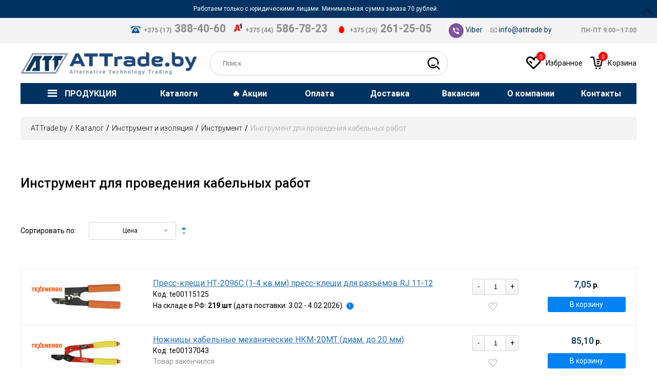

--- FILE ---
content_type: text/html; charset=utf-8
request_url: https://www.attrade.by/catalog/instrument-dlya-provedeniya-kabelnykh-rabot
body_size: 38371
content:
<!DOCTYPE HTML><html lang=ru-ru dir=ltr data-config='{"twitter":0,"plusone":0,"facebook":0,"style":"default"}'><head><link rel=preconnect href=https://static3.attrade.by crossorigin /><link rel=preconnect href=https://static2.attrade.by crossorigin /><link rel=preconnect href=https://static1.attrade.by crossorigin /><link rel=preload href=https://static3.attrade.by/templates/att_theme/images/logo%203-01.png as=image /><link rel=preload href=https://static3.attrade.by/images/icons/vibr.png as=image /><link rel=preload href=https://static3.attrade.by/images/icons/mts_s.png as=image /><link rel=preload href=https://static3.attrade.by/images/icons/a1-mini.png as=image /><link rel=preload href=https://static3.attrade.by/images/icons/home.png as=image /><link rel=preload href=https://static2.attrade.by/media/com_jchoptimize/cache/js/a5f279bf236d2624290c9b644059b4c399ac37dc8f591e61e2c7e8570201e158.js as=script /><link rel=preload href=https://static3.attrade.by/modules/mod_japromobar/assets/images/icon-arrow.png as=image /><link rel=preload href=https://static3.attrade.by/modules/mod_jshopping_cart_wl_ajax/assets/img/extra_bg.svg as=image /><link rel=preload href=https://static3.attrade.by/modules/mod_jshopping_cart_wl_ajax/assets/img/wlist_mini_blue.png as=image /><link rel=preload href=https://static3.attrade.by/modules/mod_jshopping_cart_wl_ajax/assets/img/cart_mini_blue.png as=image /><meta http-equiv=X-UA-Compatible content="IE=edge"><meta name=viewport content="width=device-width"><meta charset=utf-8 /><base href=https://www.attrade.by/catalog/instrument-dlya-provedeniya-kabelnykh-rabot /><meta name=rights content=ATTrade.by /><meta name=robots content="max-snippet:-1, max-image-preview:large, max-video-preview:-1"/><meta name=description content="Инструмент для проведения кабельных работ в Минске, купить инструмент для проведения кабельных работ по доступной цене от компании АЛТЕХНОТРЕЙД, гарантия, большой выбор, только проверенные заводы-производители"/><title>Инструмент для проведения кабельных работ, Купить инструмент для проведения кабельных работ в Минске, низкие цены - ATTrade.by</title><link href=https://static3.attrade.by/templates/att_theme/favicon.ico rel="shortcut icon" type=image/vnd.microsoft.icon /> <script type=application/json class="joomla-script-options new">{"csrf.token":"f14446aa42df799eb01abde29c03af1c","system.paths":{"root":"","base":""},"addon_search_plus_plus":{"root":"https:\/\/www.attrade.by\/","CANCEL":"\u041e\u0442\u043c\u0435\u043d\u0430"},"changable_qty":{"qty_min":1,"qty_max":0}}</script><link rel=canonical href=https://www.attrade.by/catalog/instrument-dlya-provedeniya-kabelnykh-rabot /><meta property=og:locale content=ru-RU /><meta property=og:title content="Инструмент для проведения кабельных работ"/><meta property=og:type content=category /><meta property=og:description content=""/><meta property=og:url content=https://www.attrade.by/catalog/instrument-dlya-provedeniya-kabelnykh-rabot /><meta property=og:image content=https://static3.attrade.by/components/com_jshopping/files/img_categories/158._______________________________________________________________________________1.png /><meta property=og:site_name content=ATTrade.by /> <script type = "application/ld+json">{"@context":"https://schema.org","@type":"Organization","name":"ООО АЛТЕХНОТРЕЙД","url":"https://www.attrade.by/","logo":"https://static3.attrade.by/templates/att_theme/images/logo%203-01.png","address":{"@type":"PostalAddress","streetAddress":"ул. Кижеватова","addressLocality":"","addressRegion":"г. Минск","postalCode":"220024","addressCountry":"Республика Беларусь"},"contactPoint":{"@type":"ContactPoint","contactType":"contact","telephone":"+375 (17) 388-40-60","email":"info@attrade.by"},"sameAs":[""]}</script> <script type=application/ld+json>{"@context":"https://schema.org","@type":"BreadcrumbList","itemListElement":[{"@type":"ListItem","position":1,"name":"ATTrade.by","item":"https://www.attrade.by/"},{"@type":"ListItem","position":2,"name":"Каталог","item":"https://www.attrade.by/catalog"},{"@type":"ListItem","position":3,"name":"Инструмент для проведения кабельных работ","item":"https://www.attrade.by/catalog/instrument-dlya-provedeniya-kabelnykh-rabot"}]}</script> <script type=application/ld+json>{"@context":"https://schema.org","@type":"Product","productID":"https://www.attrade.by/catalog/instrument-dlya-provedeniya-kabelnykh-rabot#product5","name":"Инструмент для проведения кабельных работ","image":"https://www.attrade.by/","description":"Инструмент для проведения кабельных работ в Минске, купить инструмент для проведения кабельных работ по доступной цене от компании АЛТЕХНОТРЕЙД, гарантия, большой выбор, только проверенные заводы-производители","sku":"903","mpn":"903","brand":{"@type":"Brand","name":"ATTrade.by"},"aggregateRating":{"@type":"AggregateRating","ratingValue":"4.9","reviewCount":"54","worstRating":0,"bestRating":5}}</script><link rel=apple-touch-icon-precomposed href=https://static3.attrade.by/templates/att_theme/apple_touch_icon.png><noscript><style>img.jch-lazyload,iframe.jch-lazyload{display:none}</style> </noscript><style id=jch-optimize-critical-css data-id=4555f6e1baa8b0a3f5a4b9c499a27eadd4c84aaffabe226cda20e4e612473629>@supports (not (scale:-1)) and (-webkit-hyphens:none){}.mycart_wrapp{display:block;min-width:80px;min-height:80px;max-width:300px;z-index:999;line-height:1.3;margin:7px 0}.mycart_mini_txt:not(.externbootstrap){width:66px;height:66px;display:block;position:relative}.mycart_wrapp.blue .mycart_mini_txt{background:url(https://static3.attrade.by/modules/mod_jshopping_cart_wl_ajax/assets/img/cart_mini_blue.png) 0 0 transparent no-repeat}.wishlist_view .mycart_wrapp.blue .mycart_mini_txt{background:url(https://static3.attrade.by/modules/mod_jshopping_cart_wl_ajax/assets/img/wlist_mini_blue.png) 0 0 transparent no-repeat}.mycart_mini_txt a{font-size:16px;text-align:center;text-decoration:none!important;padding-top:18px;width:66px;height:60px;display:block;position:relative}.mycart_mini_txt a:hover{background:none!important}.mycart_wrapp.blue .extern_content a,.mycart_wrapp.blue .extern_bottom a{color:#0f4269}span.min-price-text,span.max-price-text{font-size:14px;color:#f00}.mycart_mini_txt.extern a{width:66px;height:34px}.mycart_wrapp:hover .extern_wrap,.mycart_wrapp:hover .mycart_mini_txt.extern .arrow_down,.mycart_wrapp:focus .extern_wrap,.mycart_wrapp:focus .mycart_mini_txt.extern .arrow_down{display:block}.extern_wrap{position:absolute;margin-left:-180px;display:none;background-color:#fff;width:100%;max-width:320px;min-width:320px;margin-top:7px;border:1px solid #ccc;-moz-box-shadow:0 1px 5px #000;-webkit-box-shadow:0 1px 5px #000;box-shadow:0 1px 5px #000;z-index:9999}.extern_wrap .total{display:block;font-size:14px;font-weight:400;text-align:center;color:#333;padding:7px}.extern_wrap .summ_total{color:#EE3535;white-space:nowrap;font-size:18px}.extern_wrap .gotocart{display:block;text-align:center;padding:0 7px 7px}.extern_wrap .gotocart a{display:block;line-height:1.8;text-decoration:none!important}.extern_bottom.empty_cart{display:none}.extern_bottom{background-color:rgba(240,240,240,.4);margin-top:15px}.extern_wrap .extern_empty,.extern_wrap .extern_empty_jq{display:block;padding:7px}.dnone-force{display:none!important}.clear{clear:both}.mycart_wrapp.externbootstrap_wrapp.wrapp_min.blue .mycart_mini_txt,.mycart_wrapp.blue .gotocart:last-child{background-color:#099dff;color:#fff}.mycart_wrapp .gotocart:last-child,.mycart_wrapp .gotocart:first-child{padding:6px}.mycart_wrapp .extern_bottom a.checkout,.wishlist_view .mycart_wrapp .extern_bottom a{color:#fff}.cart_offcanvas_wrapper{position:absolute;overflow:hidden;width:100%;z-index:1051;top:0}.cart_offcanvas{width:0%;height:0%;position:fixed;-webkit-transform:translateX(0);transform:translateX(0);-webkit-transform:translate3d(0,0,0);transform:translate3d(0,0,0);-webkit-transition:300ms ease all;transition:300ms ease all;-webkit-backface-visibility:hidden;backface-visibility:hidden}.cart_offcanvas_content{width:0;height:0;position:fixed;top:0;right:-300px;background:#ECECEC;padding:15px;color:#232323;overflow:auto}.show_canvas .cart_offcanvas{width:100%;height:100%;-webkit-transform:translateX(-300px);transform:translateX(-300px);-webkit-transform:translate3d(-300px,0,0);transform:translate3d(-300px,0,0);background:rgba(0,0,0,.5);margin-right:300px}.show_canvas .cart_offcanvas_content{width:300px;height:100%;-webkit-transform:translateX(-300px);transform:translateX(-300px);-webkit-transform:translate3d(-300px,0,0);transform:translate3d(-300px,0,0);margin-left:300px;transition:all .3s ease-in-out}.toggle_offcanvas{position:fixed;top:0;right:285px;z-index:1052;font-size:20px;font-weight:bold;cursor:pointer;color:#999;display:none}.toggle_offcanvas.show_canvas{display:block}.cart_offcanvas_body{margin-top:15px}.show_canvas::-webkit-scrollbar{width:2px}.extern_wrap{padding:10px}.offcanvas-cart .extern_wrap,.offcanvas-wl .extern_wrap{position:fixed!important;top:0;right:-300px!important;bottom:0;left:inherit!important;padding:15px 15px 40px 15px;margin:0;background:#fff url(https://static3.attrade.by/modules/mod_jshopping_cart_wl_ajax/assets/img/extra_bg.svg) center center repeat;overflow-y:auto;transition:all .27s linear}.showin_cart .offcanvas-cart-wrapp,.showin_wl .offcanvas-wl-wrapp{width:100%;height:100%;position:fixed;background:rgba(0,0,0,.4);top:0;left:0;right:0;z-index:1000}.extern_wrap .offcanvas-cart-close,.extern_wrap .offcanvas-wl-close{position:fixed;top:0;right:320px;width:40px;height:35px;padding:10px;font-size:28px;cursor:pointer;font-weight:100;opacity:0;z-index:1001;transition:all .27s linear}.showin_cart .extern_wrap .offcanvas-cart-close,.showin_wl .extern_wrap .offcanvas-wl-close{opacity:1;transition:all .27s linear}.offcanvas-cart .extern_content,.offcanvas-wl .extern_content{padding-top:5px}.offcanvas-on .js-event-prevent{z-index:999}.mycart_wrapp .gotocart:first-child:hover{text-decoration:underline!important}input.button.btn.list-btn.rabatt-submit:hover,.mycart_wrapp .gotocart:last-child:hover{-webkit-box-shadow:0 0 10px #ccc;-moz-box-shadow:0 0 10px #ccc;-o-box-shadow:0 0 10px #ccc;box-shadow:0 0 10px #ccc;transition:all .5s linear}@media (max-width:768px){.externbootstrap_wrapp{text-align:center;margin:auto}.offcanvas-cart .extern_wrap,.offcanvas-wl .extern_wrap{max-width:280px;min-width:250px}.extern_wrap .offcanvas-cart-close,.extern_wrap .offcanvas-wl-close{right:17px;top:5px;color:#fff;background:rgba(204,204,204,.97);border:1px solid #adadad;padding:0;width:30px;height:27px}}@media screen and (max-width:640px){.ja-promo-bar .inner{height:auto !important;padding-left:20px !important;padding-right:20px !important}}.ja-promo-bar{position:absolute;right:0;width:100%;margin:0;padding:0;z-index:9999}.ja-promo-bar.fixed{position:fixed !important}.ja-promo-bar .inner{background-color:#d33;box-sizing:border-box;border-bottom:1px solid #db5555;color:#fff;padding:10px 50px 10px 0;position:relative;text-align:center}.ja-promo-bar .buttons span{background:url("https://static3.attrade.by/modules/mod_japromobar/assets/images/icon-arrow.png") no-repeat center center #B82828;cursor:pointer;display:inline-block;position:absolute;right:0;height:40px;text-indent:-9999px;width:40px}.ja-promo-bar .buttons .opened{background-position:left bottom;background-color:transparent !important}.ja-promo-bar .buttons .opened:hover{background-position:right bottom}.addon_search_plus_plus .reset_search{display:inline-block;width:1.5em;margin-left:-1.5em;vertical-align:middle;text-align:center;font-size:1.5em;cursor:pointer;opacity:0;pointer-events:none;transition:opacity 0.25s}.addon_search_plus_plus .reset_search:before{content:'×';display:inline-block}.addon_search_plus_plus .search-result{position:relative}.addon_search_plus_plus .search-result input#jshop_search{margin-bottom:0;border:1px solid #D3D3D3;box-sizing:border-box;border-radius:50px;padding:15px 25px;padding-right:75px}.addon_search_plus_plus .search-result input#jshop_search:focus,.addon_search_plus_plus .search-result input#jshop_search:active{border-color:#0382f5}.addon_search_plus_plus .search-result button[type=submit]{background:unset;border:unset;font-size:25px;margin-right:10px;cursor:pointer}.addon_search_plus_plus .search-result .close{margin-right:45px;font-size:20px}.addon_search_plus_plus button:active,.addon_search_plus_plus button:focus,.addon_search_plus_plus input:active,.addon_search_plus_plus input:focus{outline:none}.addon_search_plus_plus button::-moz-focus-inner{border:0}.addon_search_plus_plus .popup{position:absolute;top:100%;left:0;margin-top:10px;width:unset;overflow-y:auto;overflow-x:hidden;padding:20px;background:white;box-shadow:0 1px 5px rgba(0,0,0,0.2);z-index:1000}.addon_search_plus_plus .popup:empty{display:none !important}html{font:normal 14px / 20px 'Roboto';-webkit-text-size-adjust:100%;-ms-text-size-adjust:100%;background:#fff;//color:#9c9c9c;//font-weight:300;font-size:14px;line-height:25px}body{margin:0}a{background:transparent}a:active,a:hover{outline:0}a,.uk-link{color:#003361;text-decoration:none;cursor:pointer}a:hover,.uk-link:hover{color:#0074a2;text-decoration:underline;text-decoration:unset}b,strong{font-weight:bold}:not(pre)>code,:not(pre)>kbd,:not(pre)>samp{font-size:12px;font-family:Consolas,monospace,serif;color:#d05;white-space:nowrap}em{color:#d05}q{font-style:italic}sub,sup{font-size:75%;line-height:0;position:relative;vertical-align:baseline}sup{top:-0.5em}sub{bottom:-0.25em}audio,canvas,iframe,img,svg,video{vertical-align:middle}audio,canvas,img,svg,video{max-width:100%;height:auto;box-sizing:border-box}img{border:0}svg:not(:root){overflow:hidden}p,ul,ol,dl,blockquote,pre,address,fieldset,figure{margin:0 0 20px 0}*+p,*+ul,*+ol,*+dl,*+blockquote,*+pre,*+address,*+fieldset,*+figure{margin-top:20px}h1,h2,h3,h4,h5,h6{margin:0 0 20px 0;font-family:'Roboto';font-weight:400;color:#000;text-transform:none}*+h1,*+h2,*+h3,*+h4,*+h5,*+h6{margin-top:25px}h1,.uk-h1{font-size:40px;line-height:50px;font-weight:500;font-size:25px;//line-height:27px;color:#000}h2,.uk-h2{font-size:32px;line-height:40px;color:#000;font-size:25px;line-height:23px;font-weight:500}h3,.uk-h3{font-size:24px;line-height:30px;font-size:18px;line-height:22px}h4,.uk-h4{font-size:18px;line-height:24px;font-size:16px;line-height:22px}h5,.uk-h5{font-size:14px;line-height:20px;font-size:15px;line-height:22px;margin-left:10px}h6,.uk-h6{font-size:12px;font-size:14px;line-height:18px}ul,ol{padding-left:30px}dt{font-weight:bold}dd{margin-left:0}address{font-style:normal}blockquote{padding-left:15px;border-left:5px solid #ebebeb;font-size:16px;line-height:22px;font-style:italic}pre{padding:10px;background:#f5f5f5;font:12px / 18px Consolas,monospace,serif;color:#000;-moz-tab-size:4;tab-size:4;overflow:auto}::-moz-selection{background:#1fa2d6;color:#fff;text-shadow:none}::selection{background:#003361;color:#fff;text-shadow:none}article,aside,details,figcaption,figure,footer,header,main,nav,section,summary{display:block}audio:not([controls]){display:none}iframe{border:0}@media screen and (max-width:400px){@-ms-viewport{width:device-width}}.uk-grid{display:-ms-flexbox;display:-webkit-flex;display:flex;-ms-flex-wrap:wrap;-webkit-flex-wrap:wrap;flex-wrap:wrap;margin:0;padding:0;list-style:none}.uk-grid:before,.uk-grid:after{content:"";display:block;overflow:hidden}.uk-grid:after{clear:both}.uk-grid>*{-ms-flex:none;-webkit-flex:none;flex:none;margin:0;float:left}.uk-grid>*>:last-child{margin-bottom:0}.uk-grid{margin-left:-25px}.uk-grid>*{padding-left:25px}@media (min-width:1200px){.uk-grid{margin-left:-35px}.uk-grid>*{padding-left:35px}}.uk-grid-collapse{margin-left:0}.uk-grid-collapse>*{padding-left:0}.uk-grid-small{margin-left:-10px}.uk-grid-small>*{padding-left:10px}[class*='uk-width']{box-sizing:border-box;width:100%}.uk-width-1-1{width:100%}.uk-grid{margin-left:-25px}.uk-grid>*{padding-left:20px}@media (min-width:1200px){.uk-grid{margin-left:-25px}.uk-grid>*{padding-left:25px}}.uk-grid-small{margin-left:-10px}.uk-grid-small>*{padding-left:10px}.uk-grid-collapse{margin-left:0}.uk-grid-collapse>*{padding-left:0}.uk-width-25-100{width:25%}.uk-width-30-100{width:30%}.uk-width-35-100{width:35%}.uk-width-40-100{width:40%}.uk-width-50-100{width:50%}.uk-width-70-100{width:70%}.uk-width-100-100{width:100%}.uk-width-expand{flex:1;min-width:1px}@media (min-width:768px){.uk-width-medium-20-100{width:20%}.uk-width-medium-35-100{width:35%}.uk-width-medium-40-100{width:40%}.uk-width-medium-50-100{width:50%}.uk-width-medium-65-100{width:65%}.uk-width-medium-100-100{width:100%}}@media (min-width:992px){.uk-width-large-20-100{width:20%}.uk-width-large-25-100{width:25%}.uk-width-large-30-100{width:30%}.uk-width-large-35-100{width:35%}.uk-width-large-40-100{width:40%}.uk-width-large-50-100{width:50%}.uk-width-large-80-100{width:80%}.uk-width-large-100-100{width:100%}}@media (min-width:1200px){.uk-width-xlarge-30-100{width:30%}.uk-width-xlarge-40-100{width:40%}.uk-width-xlarge-100-100{width:100%}}.uk-panel{display:block;position:relative}.uk-panel,.uk-panel:hover{text-decoration:none}.uk-panel:before,.uk-panel:after{content:"";display:table}.uk-panel:after{clear:both}.uk-panel>:not(.uk-panel-title):last-child{margin-bottom:0}.uk-panel-title{margin-top:0;margin-bottom:20px;font-size:18px;line-height:24px;font-weight:normal;text-transform:none;color:#000;font-size:18px;line-height:19px}.uk-panel-box{padding:20px;background:#f5f5f5;color:#000;padding:unset;background:unset;color:unset}.uk-nav,.uk-nav ul{margin:0;padding:0;list-style:none}.uk-nav li>a{display:block;text-decoration:none}.uk-nav>li>a{padding:5px 20px}.uk-nav ul{padding-left:15px}.uk-nav-dropdown>li>a{color:#000}.uk-nav-dropdown>li>a:hover,.uk-nav-dropdown>li>a:focus{background:#00a8e6;color:#fff;outline:none}.uk-nav-offcanvas>li>a{color:#ccc;padding:10px 15px;border-bottom:1px solid;background:#003361;color:white;font-weight:normal}.uk-nav-offcanvas>.uk-open>a,html:not(.uk-touch) .uk-nav-offcanvas>li>a:hover,html:not(.uk-touch) .uk-nav-offcanvas>li>a:focus{background:#404040;color:#fff;outline:none;background:#003361}html .uk-nav.uk-nav-offcanvas>li.uk-active>a{background:#1a1a1a;color:#fff;background:#003361}.uk-nav-offcanvas .uk-nav-header{color:#777}.uk-nav-offcanvas .uk-nav-divider{border-top:1px solid #1a1a1a}.uk-nav-offcanvas ul a{color:#ccc}html:not(.uk-touch) .uk-nav-offcanvas ul a:hover{color:#fff}.uk-breadcrumb{padding:0;background:#F3F3F3;border-radius:3px;padding:10px 20px;list-style:none;font-size:0.001px;margin-top:25px;margin-bottom:0px}.uk-breadcrumb>li{font-size:1rem;vertical-align:top}.uk-breadcrumb>li,.uk-breadcrumb>li>a,.uk-breadcrumb>li>span{display:inline-block}.uk-breadcrumb>li:nth-child(n+2):before{content:"/";display:inline-block;margin:0 8px;margin:0 5px}.uk-breadcrumb>li:not(.uk-active)>span{color:#999}.uk-tab{margin:0;padding:0;list-style:none;border-bottom:1px solid #ebebeb}.uk-tab:before,.uk-tab:after{content:"";display:table}.uk-tab:after{clear:both}.uk-tab>li{margin-bottom:-1px;float:left;position:relative}.uk-tab>li>a{display:block;padding:8px 12px 8px 12px;border:1px solid transparent;border-bottom-width:0;color:#1fa2d6;text-decoration:none;border-right:1px solid #ebebeb;padding:15px 30px 15px 30px;font-weight:500;font-size:15px;color:#000}.uk-tab>li:nth-child(n+2)>a{margin-left:5px}.uk-tab>li>a:hover,.uk-tab>li>a:focus,.uk-tab>li.uk-open>a{border-color:#f5f5f5;background:#f5f5f5;color:#0074a2;outline:none;color:#0382F5}.uk-tab>li:not(.uk-active)>a:hover,.uk-tab>li:not(.uk-active)>a:focus,.uk-tab>li.uk-open:not(.uk-active)>a{margin-bottom:1px;padding-bottom:7px}.uk-button::-moz-focus-inner{border:0;padding:0}.uk-button{-webkit-appearance:none;margin:0;border:none;overflow:visible;font:inherit;color:#000;text-transform:none;display:inline-block;box-sizing:border-box;padding:0 12px;background:#eee;vertical-align:middle;line-height:30px;min-height:30px;font-size:1rem;text-decoration:none;text-align:center;background:#0382F5;border-radius:3px;color:white}.uk-button:not(:disabled){cursor:pointer}.uk-button:hover,.uk-button:focus{background-color:#f5f5f5;color:#000;outline:none;text-decoration:none;color:white;background:#003361}.uk-button:active,.uk-button.uk-active{background-color:#ddd;color:#000}.uk-button:disabled{background-color:#f5f5f5;color:#999}.uk-button-dropdown{display:inline-block;vertical-align:middle;position:relative}[class*='uk-icon-']{font-family:FontAwesome;display:inline-block;font-weight:normal;font-style:normal;line-height:1;-webkit-font-smoothing:antialiased;-moz-osx-font-smoothing:grayscale}[class*='uk-icon-'],[class*='uk-icon-']:hover,[class*='uk-icon-']:focus{text-decoration:none}.uk-badge{display:inline-block;padding:0 5px;background:#00a8e6;font-size:11px;font-weight:normal;line-height:15px;color:#fff;text-align:center;vertical-align:middle;text-transform:none}.uk-badge-notification{box-sizing:border-box;min-width:18px;border-radius:500px;font-size:12px;line-height:18px}[class*='uk-column-']{-webkit-column-gap:25px;-moz-column-gap:25px;column-gap:25px}.uk-column-1-2{-webkit-column-count:2;-moz-column-count:2;column-count:2}@media (min-width:992px){.uk-column-large-1-3{-webkit-column-count:3;-moz-column-count:3;column-count:3}}.uk-dropdown,.uk-dropdown-blank{display:none;position:absolute;z-index:1020;box-sizing:border-box;width:220px}.uk-dropdown{padding:15px;background:#f5f5f5;color:#000;font-size:1rem;vertical-align:top;border:1px solid lightgrey;background:white}.uk-dropdown:focus{outline:none}.uk-dropdown-bottom{margin-top:5px}.uk-offcanvas{display:none;position:fixed;top:0;right:0;bottom:0;left:0;z-index:1000;touch-action:none;background:rgba(0,0,0,0.1)}.uk-offcanvas.uk-active{display:block}.uk-offcanvas-page{position:fixed;-webkit-transition:margin-left 0.3s ease-in-out;transition:margin-left 0.3s ease-in-out;margin-left:0}.uk-offcanvas-bar{position:fixed;top:0;bottom:0;left:0;-webkit-transform:translateX(-100%);transform:translateX(-100%);z-index:1001;width:270px;max-width:100%;background:#333;overflow-y:auto;-webkit-overflow-scrolling:touch;-webkit-transition:-webkit-transform 0.3s ease-in-out;transition:transform 0.3s ease-in-out;-ms-scroll-chaining:none;background:#fff}.uk-offcanvas.uk-active .uk-offcanvas-bar.uk-offcanvas-bar-show{-webkit-transform:translateX(0%);transform:translateX(0%)}.uk-offcanvas-bar-flip{left:auto;right:0;-webkit-transform:translateX(100%);transform:translateX(100%)}.uk-offcanvas-bar[mode='none']{-webkit-transition:none;transition:none}.uk-offcanvas-bar[mode='reveal']{-webkit-transform:translateX(0%);transform:translateX(0%);clip:rect(0,0,100vh,0);-webkit-transition:-webkit-transform 0.3s ease-in-out,clip 0.3s ease-in-out;transition:transform 0.3s ease-in-out,clip 0.3s ease-in-out}.uk-offcanvas-bar-flip[mode='reveal']{clip:none;-webkit-transform:translateX(100%);transform:translateX(100%)}.uk-offcanvas-bar-flip[mode='reveal']>*{-webkit-transform:translateX(-100%);transform:translateX(-100%);-webkit-transition:-webkit-transform 0.3s ease-in-out;transition:transform 0.3s ease-in-out}.uk-offcanvas.uk-active .uk-offcanvas-bar-flip[mode='reveal'].uk-offcanvas-bar-show>*{-webkit-transform:translateX(0%);transform:translateX(0%)}.uk-offcanvas .uk-panel{margin:20px 15px;color:#777}.uk-offcanvas .uk-panel-title{color:#ccc}.uk-offcanvas .uk-panel a:not([class]){color:#ccc}.uk-offcanvas .uk-panel a:not([class]):hover{color:#fff}.uk-switcher{margin:0;padding:0;list-style:none;touch-action:cross-slide-y pinch-zoom double-tap-zoom}.uk-switcher>:not(.uk-active){display:none}.uk-text-bold{font-weight:bold}.uk-text-danger{color:#f00 !important}.uk-text-center{text-align:center !important}.uk-text-uppercase{//text-transform:uppercase !important}.uk-container{box-sizing:border-box;max-width:1270px;padding:0 20px}@media (min-width:1200px){.uk-container{max-width:1270px;padding:0 35px}}.uk-container:before,.uk-container:after{content:"";display:table}.uk-container:after{clear:both}.uk-container-center{margin-left:auto;margin-right:auto}[class*='uk-height']{box-sizing:border-box}.uk-height-1-1{height:100%}.uk-link-reset,.uk-link-reset a,.uk-link-reset:hover,.uk-link-reset a:hover,.uk-link-reset:focus,.uk-link-reset a:focus{color:inherit;text-decoration:none}.uk-position-relative{position:relative !important}.uk-display-block{display:block !important}@media (min-width:1200px){.uk-visible-small{display:none !important}}@media (min-width:992px) and (max-width:1199px){.uk-visible-small{display:none !important}}@media (min-width:768px) and (max-width:991px){.uk-visible-small{display:none !important}}@media (max-width:767px){.uk-hidden-small{display:none !important}}.uk-hidden{display:none !important;visibility:hidden !important}.uk-flex{display:-ms-flexbox;display:-webkit-flex;display:flex}.uk-flex>*,.uk-flex-inline>*{-ms-flex-negative:1}.uk-flex-middle{-ms-flex-align:center;-webkit-align-items:center;align-items:center}.uk-flex-center{-ms-flex-pack:center;-webkit-justify-content:center;justify-content:center}.uk-flex-right{-ms-flex-pack:end;-webkit-justify-content:flex-end;justify-content:flex-end}.uk-flex-space-between{-ms-flex-pack:justify;-webkit-justify-content:space-between;justify-content:space-between}@media (min-width:992px){.uk-flex-order-last-large{-ms-flex-order:99;-webkit-order:99;order:99}}@media (min-width:1200px){.uk-flex-right-xlarge{-ms-flex-pack:end;-webkit-justify-content:flex-end;justify-content:flex-end}}@media print{*,*:before,*:after{background:transparent !important;color:black !important;box-shadow:none !important;text-shadow:none !important}a,a:visited{text-decoration:underline}pre,blockquote{border:1px solid #999;page-break-inside:avoid}tr,img{page-break-inside:avoid}img{max-width:100% !important}p,h2,h3{orphans:3;widows:3}h2,h3{page-break-after:avoid}}.uk-offcanvas .uk-search{display:block;margin:20px 15px}.uk-offcanvas .uk-search:before{color:#777}.uk-offcanvas .uk-search-field{width:100%;border-color:rgba(0,0,0,0);background:#1a1a1a;color:#ccc}.uk-offcanvas .uk-search-field:-ms-input-placeholder{color:#777 !important}.uk-offcanvas .uk-search-field::-moz-placeholder{color:#777}.uk-offcanvas .uk-search-field::-webkit-input-placeholder{color:#777}h1{margin-top:35px}@media (max-width:767px){h1{margin-top:15px}}.uk-nav-offcanvas ul a{color:#000;line-height:normal;padding:5px 0px}.uk-nav-offcanvas>li>.uk-nav-button-group>a{padding:10px 15px;border-bottom:1px solid;background:#003361;color:white;font-weight:normal}.uk-nav-offcanvas>li .uk-nav-button-group>a{padding-right:50px;display:block}.uk-nav-offcanvas>li>.uk-nav-button-group>.uk-nav-accordion-button>i{color:white !important;border-color:white !important}.uk-nav-offcanvas .uk-parent>.uk-nav-button-group{position:relative}.uk-nav-offcanvas .uk-parent>.uk-nav-button-group>.uk-nav-accordion-button{position:absolute;top:50%;transform:translateY(-50%);right:0;display:flex;align-items:center;justify-content:center;height:100%}.uk-nav-offcanvas .uk-parent>.uk-nav-button-group>.uk-nav-accordion-button>i{padding:3px 10px;border:1px solid;border-radius:50px;margin-right:10px;margin-left:10px;color:inherit}.uk-nav-offcanvas .uk-parent>.uk-nav-button-group>.uk-nav-accordion-button>i:before{position:relative;top:1px}.uk-nav-accordion-button>i{font-size:7px}.uk-nav-offcanvas ul a{font-size:10px}.uk-nav-offcanvas ul.uk-nav-sub>li>.uk-nav-button-group>a{font-size:15px}.uk-nav-offcanvas ul.uk-nav-sub ul.uk-nav-sub>li>.uk-nav-button-group>a{font-size:12px}.uk-nav-offcanvas ul.uk-nav-sub ul.uk-nav-sub ul.uk-nav-sub>li>.uk-nav-button-group>a{font-size:11px}.uk-breadcrumb>li>a,.uk-breadcrumb>li>span{font-style:normal;font-weight:300;font-size:14px;color:#000}.uk-breadcrumb>li.uk-active>span{color:#999999e8}@media (max-width:767px){.tm-breadcrumbs{border-bottom:5px solid #F2F2F2}.uk-breadcrumb{margin:0;padding-left:0;padding-right:0;background:none}.uk-breadcrumb>li>a,.uk-breadcrumb>li>span{font-size:16px}.uk-breadcrumb>li,.uk-breadcrumb>li>a,.uk-breadcrumb>li>span{display:inline}}.uk-tab{background:#FBFBFB;border-top-left-radius:3px;border-top-right-radius:3px;border:1px solid #ebebeb}.uk-tab>li:nth-child(n+2)>a{margin-left:0}.uk-tab>li:not(.uk-active)>a:hover,.uk-tab>li:not(.uk-active)>a:focus,.uk-tab>li.uk-open:not(.uk-active)>a{margin-bottom:0;padding-bottom:15px;color:#0382F5}.uk-button-filter{border:1px solid #D3D3D3;border-radius:3px;background:unset;color:inherit;padding:0px 30px 0px 20px;line-height:33px;min-height:33px;font-size:12px;min-width:170px}.uk-button-filter:hover,.uk-button-filter:focus{background:#f3f3f3;color:unset}.uk-button-filter:after{position:absolute;top:50%;right:15px;margin-top:-3px;content:"";width:0;height:0;cursor:pointer;border-left:5px solid transparent;border-right:5px solid transparent;border-top:5px solid #C4C4C4}.uk-buttons-order .uk-button-order-asc{position:absolute;right:-20px;top:10px;width:0;height:0;border-left:5px solid transparent;border-right:5px solid transparent;border-bottom:5px solid #C4C4C4}.uk-buttons-order .uk-button-order-asc.uk-active{border-bottom-color:#0382f5}.uk-buttons-order .uk-button-order-desc{position:absolute;bottom:10px;right:-20px;width:0;height:0;border-left:5px solid transparent;border-right:5px solid transparent;border-top:5px solid #C4C4C4}.uk-button-computation{background:linear-gradient(0deg,#f2f2f2 -8.33%,rgba(255,255,255,0) 113.33%),#fff;border:0.5px solid #D3D3D3;box-sizing:border-box;cursor:pointer;width:25px;text-align:center}.uk-button-computation.uk-button-minus{border-radius:3px 0px 0px 3px}.uk-button-computation.uk-button-plus{border-radius:0px 3px 3px 0px}.uk-button-content{border:0.5px solid #D3D3D3;box-sizing:border-box;line-height:37px;border-left:none;border-right:none;width:50px;text-align:center}.uk-button-count-small .uk-button-content{width:40px;line-height:27px}[class^="uk-icon-"],[class*=" uk-icon-"]{font-family:'att-svg' !important;speak:none;font-style:normal;font-weight:normal;font-variant:normal;text-transform:none;line-height:1;letter-spacing:0;-webkit-font-feature-settings:"liga";-moz-font-feature-settings:"liga=1";-moz-font-feature-settings:"liga";-ms-font-feature-settings:"liga" 1;font-feature-settings:"liga";-webkit-font-variant-ligatures:discretionary-ligatures;font-variant-ligatures:discretionary-ligatures;-webkit-font-smoothing:antialiased;-moz-osx-font-smoothing:grayscale}.uk-icon-menu:before{content:"\e911"}.uk-icon-Search:before{content:"\e913"}.uk-icon-Heart:before{content:"\e915"}.uk-icon-Avatar:before{content:"\e917"}.uk-icon-Basket:before{content:"\e919"}.uk-offcanvas-html{overflow:hidden;margin-top:0 !important}.uk-offcanvas-page{position:absolute}.uk-offcanvas{display:block;opacity:0;position:relative}.uk-offcanvas-bar{zoom:1.8}.uk-offcanvas.uk-active{display:block;opacity:1;position:fixed;min-width:576px}@media (min-width:1200px){.uk-offcanvas-xlarge.uk-offcanvas{display:block;position:relative;opacity:1}.uk-offcanvas-xlarge .uk-offcanvas-bar-flip{display:block;position:relative;width:100%;-webkit-transform:translateX(0%);transform:translateX(0%)}.uk-offcanvas-xlarge .uk-offcanvas-bar{zoom:1}}.uk-text-medium{font-weight:500}.uk-text-normal{font-weight:400}.uk-text-underline{text-decoration:underline !important}.uk-text-dark{color:#929292}.uk-text-global{color:#000}.uk-text-danger{color:#003361 !important}[class*='uk-position-top'],[class*='uk-position-bottom'],[class*='uk-position-right'],[class*='uk-position-left'],[class*='uk-position-center']{position:absolute !important}[class*='uk-position-center-right'],[class*='uk-position-center-left']{top:50%;transform:translateY(-50%)}.uk-position-center-right{right:0}.uk-link-reset,.uk-link-reset a,.uk-link-reset:hover,.uk-link-reset a:hover,.uk-link-reset:focus,.uk-link-reset a:focus{text-decoration:none}.uk-padding-large-bottom{padding-bottom:40px !important}.uk-padding-medium{padding-bottom:30px}.uk-padding-medium-top{padding-top:30px !important}.uk-padding-small-right{padding-right:15px !important}.uk-padding-mini-bottom{padding-bottom:10px !important}.uk-padding-mini-left{padding-left:10px !important}.uk-padding-mini-right{padding-right:10px !important}em{color:#929292}body{min-width:576px}.fix-size{height:auto}@media (max-width:767px){.fix-size{height:auto;margin-top:10px}.uk-flex-small-only{display:-ms-flexbox;display:-webkit-flex;display:flex}}.product-extra_field{line-height:normal}.product-extra_field>*+*{margin-top:10px}.uk-badge-notification{box-sizing:border-box;min-width:14px;border-radius:500px;font-size:10px;line-height:14px;background:#0382f5;cursor:help;margin-left:5px}[class*='uk-column-']{-webkit-column-gap:50px;-moz-column-gap:50px;column-gap:50px}@media (max-width:767px){.h1-category{font-size:32px;line-height:40px}}#offcanvas .uk-offcanvas-bar{background:#003361}#offcanvas .uk-nav-sub{background:#fff}.extern_wrap .extern_empty,.extern_wrap .extern_empty_jq{text-align:center}.mycart_wrapp.blue .extern_content a,.mycart_wrapp.blue .extern_bottom a{color:#000}.mycart_wrapp.blue .gotocart:last-child{background:#0382F5;border-radius:50px;color:#fff}.mycart_wrapp.blue .gotocart:first-child{text-decoration:underline!important;margin-bottom:15px}.extern_wrap{margin-left:unset;right:0;padding:unset;background-color:unset;width:100%;max-width:475px;min-width:475px;margin-top:unset;border:none;-moz-box-shadow:none;-webkit-box-shadow:none;box-shadow:none;z-index:9999}.extern_wrap span.min-price-text,.extern_wrap span.max-price-text{font-size:14px;color:#f00;text-align:center;display:block}.extern_wrap .extern_conteiner{background-color:#fff;padding:30px 20px;margin-top:10px;margin-left:25px;border:1px solid #ccc;-moz-box-shadow:0 1px 5px rgba(0,0,0,0.2);-webkit-box-shadow:0 1px 5px rgba(0,0,0,0.2);box-shadow:0 1px 5px rgba(0,0,0,0.2);z-index:9999}.extern_wrap .extern_bottom{background-color:unset}.mycart_mini_txt.extern a{width:unset;height:unset;font-size:14px;text-align:left;text-decoration:none!important;padding-top:0px;color:#000;display:flex}.mycart_mini_txt.extern a i{position:relative}.mycart_mini_txt.extern a i span{position:absolute;top:-10px;font-size:12px;line-height:14px;right:0;color:white;background:red;padding:2px 6px;border-radius:50%}.cart_ajax_widget.mycart_mini_txt.extern a i{position:initial}.cart_ajax_widget.mycart_mini_txt.extern a i span{position:absolute;top:-20px;font-size:12px;line-height:14px;right:0;color:white;background:red;padding:4px 6px;border-radius:10px;white-space:nowrap}.mycart_mini_txt:not(.externbootstrap){width:unset;height:unset}.mycart_wrapp.blue .mycart_mini_txt{background:unset}.wishlist_view .mycart_wrapp.blue .mycart_mini_txt{background:none}.mycart_wrapp{display:block;min-width:unset;min-height:unset;max-width:unset;z-index:999;line-height:unset;margin:0}.att-mega-menu .uk-open .att-mega-menu-batton,.att-mega-menu .att-mega-menu-batton:focus,.att-mega-menu .att-mega-menu-batton:hover{background:#002240;color:white}.att-mega-menu .att-mega-menu-batton{text-align:center;padding:10px 0px;font-weight:bold;font-size:16px;line-height:21px;cursor:pointer;background:#003361;color:white}.att-mega-menu .att-mega-menu-batton.uk-parent{padding:10px 0px}.att-mega-menu .att-navbar-tabs{background:#F2F5FD;border:none;padding-bottom:0px;height:100%}.att-mega-menu .att-navbar-tabs li>a{border:none;color:#000;font-weight:400;font-size:14px;line-height:35px;border-right:1px solid #f2f5fd;border-left:1px solid #f2f5fd;line-height:normal;padding:8px 18px}.att-mega-menu .att-navbar-tabs li:not(.uk-active)>a:hover,.att-mega-menu .att-navbar-tabs li:not(.uk-active)>a:focus,.att-mega-menu .att-navbar-tabs li.uk-open:not(.uk-active)>a{padding-bottom:10px;color:#000;background:white}.att-mega-menu .att-parent-subcatalog{padding:10px 20px;background:#f2f5fd;line-height:normal}.att-mega-menu .att-parent-subcatalog>a{font-weight:bold;color:#000}.att-mega-menu .att-navbar-subcatalog{padding:10px 20px;list-style:none;margin:0}.att-mega-menu .att-navbar-subcatalog .att-subfull{display:inline-block;width:100%}.att-mega-menu .att-navbar-subcatalog>li>div>a{color:#000;line-height:normal;display:block;padding:8px 0px;font-weight:bold;font-size:14px;line-height:16px}.att-mega-menu .att-navbar-subcatalog ul{padding-left:0;margin:0}.att-mega-menu .att-navbar-subcatalog ul>li{text-overflow:ellipsis;overflow:hidden}.att-mega-menu .att-navbar-subcatalog ul>li a{white-space:nowrap;padding:8px 0px;font-weight:400;font-size:13px;line-height:24px;color:#000}.att-mega-menu .att-navbar-subcatalog ul>li a:hover{color:#003361}@media (max-width:1199px){.att-mega-menu .att-mega-menu-batton{font-size:14px}}@media (max-width:991px){.att-mega-menu .att-mega-menu-batton{font-size:12px}}.uk-input-order{margin-right:20px}.manufacturer_logo{position:absolute;top:25px;left:20px}.uk-products-list .uk-panel-box{padding:20px}@media (max-width:767px){.uk-products-list .uk-panel-box{padding:15px}}.uk-products-list .manufacturer_logo{top:5px}.uk-products-list .uk-product-border>*{border:1px solid #EBEBEB}.uk-products-list .uk-product-border>*:hover,.uk-products-list .uk-product-border>*:focus{box-shadow:0px 1px 4px rgba(0,0,0,0.15)}.uk-products-list .uk-product-border>* .jshop_img{max-height:120px}.uk-products-list .uk-product-border>* .product-name{font-style:normal;font-weight:normal;font-size:16px;line-height:18px;text-decoration-line:underline;color:#2773BE;display:block}.uk-products-list .uk-product-border>* .product-price{font-weight:500;font-size:18px;line-height:18px}.uk-products-list .uk-product-border>*+*{border-top:none}@media (max-width:767px){.uk-products-list .uk-product-border>*{margin-bottom:10px;border-top:1px solid #EBEBEB !important}}.att-head-info{padding:10px 0px;font-size:12px;line-height:14px;color:#8B8B8B;font-weight:400;background:#f3f3f3}.att-head{padding-bottom:15px;padding-top:15px;color:#000}.att-head i{font-size:25px;cursor:pointer}@media (max-width:767px){.att-head i{font-size:35px}.att-head i.uk-icon-menu{font-size:27px}.cart_ajax_widget.mycart_mini_txt.extern a i span{position:absolute;top:-10px;font-size:14px;line-height:14px;right:-50%;transform:translateX(-50%);color:white;background:red;padding:4px 6px;border-radius:10px;white-space:nowrap}.extern_wrap .extern_conteiner{overflow:scroll;height:100vh}}@media (max-width:767px){.att-head:not(.home){border-bottom:1px solid #EBEBEB}}html{overflow-y:scroll}.tm-main>:nth-child(n+2){margin-top:25px}.tm-content>:last-child{margin-bottom:0}.no-padding-left{padding-left:15px}.product-button-wishlist{font-size:16px;display:inline-flex;align-items:center;justify-content:center;text-decoration:none !important;margin-right:10px;color:#D3D3D3}.product-button-wishlist i{//color:#D3D3D3}.wishlist-category{margin-top:15px}.h1,.h2,.h3,.h4,.h5,.h6{margin:0 0 20px 0;font-family:'Roboto';font-weight:300;color:#000;text-transform:none}.sticky-top{position:-webkit-sticky;position:sticky;top:0;z-index:1020}#ja-promo-bar-466 .inner{background-color:#003361;color:#fff;border-bottom:1px solid #003361}#ja-promo-bar-466 .buttons span{background-color:#b82828}#ja-promo-bar-466{top:0}.ja-promo-bar .buttons span{top:0}@font-face{font-family:'FontAwesome';src:url("//www.attrade.by/templates/att_theme/warp/vendor/uikit/fonts/fontawesome-webfont.woff2") format('woff2'),url("//www.attrade.by/templates/att_theme/warp/vendor/uikit/fonts/fontawesome-webfont.woff") format("woff"),url("//www.attrade.by/templates/att_theme/warp/vendor/uikit/fonts/fontawesome-webfont.ttf") format("truetype");font-weight:normal;font-style:normal;font-display:swap}@font-face{font-family:'att-svg';src:url("//www.attrade.by/templates/att_theme/fonts/att-svg.eot?wzmx2e");src:url("//www.attrade.by/templates/att_theme/fonts/att-svg.eot?wzmx2e#iefix") format('embedded-opentype'),url("//www.attrade.by/templates/att_theme/fonts/att-svg.ttf?wzmx2e") format('truetype'),url("//www.attrade.by/templates/att_theme/fonts/att-svg.woff?wzmx2e") format('woff'),url("//www.attrade.by/templates/att_theme/fonts/att-svg.svg?wzmx2e#att-svg") format('svg');font-weight:normal;font-style:normal;font-display:swap}</style> <script>function onUserInteract(callback){window.addEventListener('load',function(){if(window.pageYOffset!==0){callback();}});const events=['keydown','keyup','keypress','input','auxclick','click','dblclick','mousedown','mouseup','mouseover','mousemove','mouseout','mouseenter','mouseleave','mousewheel','wheel','contextmenu','pointerover','pointerout','pointerenter','pointerleave','pointerdown','pointerup','pointermove','pointercancel','gotpointercapture','lostpointercapture','pointerrawupdate','touchstart','touchmove','touchend','touchcancel'];document.addEventListener('DOMContentLoaded',function(){events.forEach(function(e){window.addEventListener(e,function(){callback();},{once:true,passive:true});});});}</script> <script>let jch_css_loaded=false;onUserInteract(function(){var css_urls=["https:\/\/static1.attrade.by\/media\/com_jchoptimize\/cache\/css\/7a58347ec4ef2dba9115b44df0a69a9dfd7255e12b403d432129db767972b7af.css"];if(!jch_css_loaded){css_urls.forEach(function(url,index){let l=document.createElement('link');l.rel='stylesheet';l.href=url;let h=document.getElementsByTagName('head')[0];h.append(l);});jch_css_loaded=true;}});</script><noscript><link rel=stylesheet href=https://static1.attrade.by/media/com_jchoptimize/cache/css/7a58347ec4ef2dba9115b44df0a69a9dfd7255e12b403d432129db767972b7af.css /></noscript> <script>onUserInteract(function(){const containers=document.getElementsByClassName('jch-reduced-dom-container');Array.from(containers).forEach(function(container){let template=container.firstChild;let clone=template.content.firstElementChild.cloneNode(true);container.parentNode.replaceChild(clone,container);})});</script> </head><body class=tm-noblog><div class="att-head-info uk-hidden-small"><div class="uk-container uk-container-center"><div class=""><div id=ja-promo-bar-466 class="ja-promo-bar fixed top"><div class="inner normal-msg"> Работаем только с юридическими лицами. Минимальная сумма заказа 70 рублей. </div><div class=buttons> <span class="icon-toogle opened">Toggle Bar</span> </div></div></div><div class=" sticky-top"><div style="text-align: right;"><a href=tel:+375173884060><img src=https://static3.attrade.by/images/icons/home.png alt="" width=25 height=25 style="vertical-align: top;">&nbsp;<span style="color: #8b8b8b;"><strong>+375 (17)&nbsp;&nbsp;<span style="font-size: 16pt;">388-40-60</span></strong></span></a><span style="color: #8b8b8b;">&nbsp; &nbsp; &nbsp;<a href=tel:+375445867823 style="color: #8b8b8b;"><img src=https://static3.attrade.by/images/icons/a1-mini.png alt="" width=17 height=17 style="vertical-align: top;">&nbsp; <strong>+375 (44)&nbsp;&nbsp;<span style="font-size: 16pt;">586-78-23</span></strong></a>&nbsp; &nbsp; &nbsp;<a href=tel:+375292612505 style="color: #8b8b8b;"><img src=https://static3.attrade.by/images/icons/mts_s.png alt="" width=25 height=25 style="vertical-align: top;">&nbsp;<strong>+375 (29)&nbsp;&nbsp;<span style="font-size: 16pt;">261-25-05</span></strong></a></span>&nbsp; &nbsp; &nbsp; &nbsp; &nbsp; &nbsp;<a href="viber://chat?number=+375445867823"><img src=https://static3.attrade.by/images/icons/vibr.png alt="" width=30 height=30 style="vertical-align: middle;">&nbsp;<span style="font-size: 14px;">Viber</span></a>&nbsp;&nbsp; &nbsp;&nbsp;<span style="font-size: 14px;">📧 <span id=cloak234680b7d615daad0067fa30bea1bcdf>Этот адрес электронной почты защищён от спам-ботов. У вас должен быть включен JavaScript для просмотра.</span> </span>&nbsp; &nbsp; &nbsp; &nbsp; &nbsp; &nbsp; &nbsp; &nbsp; &nbsp;&nbsp;<strong>ПН-ПТ 9:00—17:00</strong></div></div></div></div><div class="att-head "><div class="uk-container uk-container-center"><div class="uk-grid uk-grid-mobil uk-flex-middle uk-position-relative" data-uk-grid-margin><div class="uk-visible-small uk-width-25-100"><div class="uk-grid uk-grid-mobil uk-flex uk-flex-left uk-flex-middle"> <a class="uk-link-reset uk-flex uk-flex-middle" href=# data-uk-offcanvas="{target:'#offcanvas', mode:'slide'}"> <i class="uk-icon-menu uk-padding-mini-right"></i> </a> <div class="uk-flex uk-flex-middle"> <i class=uk-icon-Search data-uk-toggle="{target:'#toggle-search', animation:'uk-animation-fade', cls:'uk-hidden-small'}"></i> </div></div></div><div class="uk-width-xlarge-30-100 uk-width-large-25-100 uk-width-medium-35-100  uk-width-40-100"><p><a href=https://www.attrade.by/ class=att-logo><img src=https://static3.attrade.by/templates/att_theme/images/logo%203-01.png alt="" width=400 height=53 class=image-logo /></a></p></div><div class="uk-width-xlarge-30-100 uk-width-large-40-100 uk-width-medium-65-100 uk-width-35-100 uk-flex-order-last-large"><div class="uk-grid uk-grid-mobil uk-flex uk-flex-right uk-flex-middle"> <a class="uk-link-reset uk-flex uk-flex-right uk-flex-middle no-padding-left" style="display: none;" href=/akkaunt> <i class=uk-icon-Avatar></i><span class="uk-hidden-small uk-padding-mini-left">Вход</span> </a> <div class="uk-flex uk-flex-right uk-flex-middle no-padding-left"><div class=""><div class="ajax_cart_wl  type_view  wishlist_view" data-cart-view="wishlist_view "><div id=jshop_module_cart_mini_401 class="emptycart  mycart_wrapp  attr_noempty blue"><div> <span class="mycart_mini_txt wishlist_mini_txt extern  "> <a class="uk-flex uk-flex-middle" href = "/profil/izbrannoe/view" target=_top title="Перейти в список пожеланий"> <i class="uk-icon-Heart uk-padding-mini-right"> <span>0</span> </i><span class=uk-hidden-small>Избранное</span> </a> </span> <div class=clear></div><div class="extern_wrap  "><div class=extern_conteiner><div class=extern_content> <span class=extern_empty>Ваш список пожеланий пуст</span> </div><div class="extern_bottom empty_cart"> <span class=total>Товаров в списке пожеланий <span class=total_qtty>0 </span>на сумму <span class=text_summ_total></span> <span class = "summ_total">0,00 BYN</span> </span> <span class=gotocart> <a href = "/profil/izbrannoe/view" target=_top> Перейти в список пожеланий </a> </span> <span class=min-price-text> </span> </div></div></div></div></div></div></div></div><div class="uk-flex uk-flex-right uk-flex-middle no-padding-left"><div class=""><div class="ajax_cart_wl  type_view  cart_view" data-cart-view="cart_view "><div id=jshop_module_cart_mini_308 class="emptycart  mycart_wrapp  attr_noempty blue"><div> <span class="mycart_mini_txt extern extern blue"> <a class="uk-flex uk-flex-middle" href = "/shopping-cart/view" target=_top title="Перейти в корзину"> <i class="uk-icon-Basket uk-padding-mini-right"> <span>0</span> </i><span class=uk-hidden-small>Корзина</span> </a> </span> <div class=clear></div><div class="extern_wrap  "><div class=extern_conteiner><div class=extern_content> <span class=extern_empty>Ваша корзина пуста</span> </div><div class="extern_bottom empty_cart"> <span class=total>Товаров в корзине <span class=total_qtty>0 </span>на сумму <span class=text_summ_total></span> <span class = "summ_total">0,00 BYN</span> </span> <span class=gotocart> <a href = "/shopping-cart/view" target=_top> Перейти в корзину </a> <a href=https://www.attrade.by/catalog/checkout/step2 class="checkout dnone-force">Оформить заказ</a> </span> <span class=min-price-text> Минимальная сумма заказа - 70,00 BYN </span> </div></div></div></div></div></div></div></div></div></div><div id=toggle-search class="uk-width-xlarge-40-100 uk-width-large-35-100 uk-width-medium-100-100 uk-width-100-100 uk-hidden-small"><div class=addon_search_plus_plus><form name=searchForm method=GET action=https://www.attrade.by/search/result autocomplete=off> <input type=hidden name=search_type value=all> <input type=hidden name=setsearchdata value=1 autocomplete=on> <div class=search-result> <input type=text name=search class="inputbox uk-width-1-1" id=jshop_search placeholder=Поиск value="" onfocus="	
						var AddonSearchPlusPlus1 = new AddonSearchPlusPlus;
                        var include_subcat = jQuery('.addon_search_plus_plus [name=include_subcat]');
                        include_subcat.val(+include_subcat.is(':checked'));
                        AddonSearchPlusPlus1.search(
                            this,
                            String(jQuery('.addon_search_plus_plus [name=search_type]').val() || 'all'), String(jQuery('.addon_search_plus_plus [name=category_id]').val() || '0'), String(jQuery('.addon_search_plus_plus [name=include_subcat]').val() || ''), String(jQuery('.addon_search_plus_plus [name=manufacturer_id]').val() || '0'), String(jQuery('.addon_search_plus_plus [name=price_from]').val() || '0'), String(jQuery('.addon_search_plus_plus [name=price_to]').val() || '0'), String(jQuery('.addon_search_plus_plus [name=date_from]').val() || ''), String(jQuery('.addon_search_plus_plus [name=date_to]').val() || '')                        );
                    "> <div class="reset_search uk-position-center-right close"></div><button class="uk-icon-Search uk-position-center-right" type=submit></button><div class=popup style="display: none;"> </div> </div><div class=filters> </div> </form> </div> </div> </div> </div> </div><div class=att-mega-menu><div class="uk-container uk-container-center"><div class=""><div id=mega-menu class="uk-grid uk-grid-collapse uk-hidden-small"><div class="uk-button-dropdown uk-width-large-20-100 uk-width-30-100 uk-parent" data-uk-dropdown="{justify:'#mega-menu',mode:'click'}"><div class="att-mega-menu-batton uk-parent"><i class="uk-h6 uk-icon-menu uk-padding-small-right"></i>ПРОДУКЦИЯ</div><div class=uk-dropdown><div class="uk-grid uk-grid-collapse" data-uk-grid-match><div class="uk-width-large-20-100 uk-width-30-100"><ul class="att-navbar-tabs uk-tab uk-width-1-1" data-uk-switcher="{swiping: false, connect:'#att-subcategories-00', animation: 'uk-animation-fade, uk-animation-fade'}"> <li class=uk-width-1-1> <a class="" href=#> Электрика </a> </li> <li class=uk-width-1-1> <a class="" href=#> Средства защиты и безопасности </a> </li> <li class=uk-width-1-1> <a class="" href=#> Освещение </a> </li> <li class=uk-width-1-1> <a class="" href=#> Предохранители </a> </li> <li class=uk-width-1-1> <a class="" href=#> Шкафы, щиты, боксы </a> </li> <li class=uk-width-1-1> <a class="" href=#> Рубильники, переключатели, разъединители </a> </li> <li class=uk-width-1-1> <a class="" href=#> Изоляторы </a> </li> <li class=uk-width-1-1> <a class="" href=#> Шины электротехнические </a> </li> <li class=uk-width-1-1> <a class="" href=#> Кабеленесущая продукция </a> </li> <li class=uk-width-1-1> <a class="" href=#> Инструмент и изоляция </a> </li> <li class=uk-width-1-1> <a class="" href=#> Трансформаторы, стабилизаторы напряжения </a> </li> <li class=uk-width-1-1> <a class="" href=#> Электроизмерительные приборы, мультиметры </a> </li> <li class=uk-width-1-1> <a class="" href=#> Розетки, выключатели, удлинители </a> </li> <li class=uk-width-1-1> <a class="" href=#> Батарейки, аккумуляторы, зарядные устройства </a> </li> <li class=uk-width-1-1> <a class="" href=#> Пожарное оборудование </a> </li> <li class=uk-width-1-1> <a class="" href=#> Зарядные станции для электромобилей </a> </li> </ul> </div><div class="uk-width-large-80-100 uk-width-70-100"><ul id=att-subcategories-00 class="uk-switcher uk-height-1-1"> <li class=uk-height-1-1><div class="uk-grid uk-height-1-1"><div class=uk-width-large-100-100><div class=att-parent-subcatalog> <a href=/catalog/elektrika> Электрика </a> </div><ul class="uk-column-large-1-3 uk-column-1-2 att-navbar-subcatalog "> <li class=""><div class=att-subfull style="display: inline-block;"> <a href=/catalog/puskateli-elektromagnitnye-i-komplektuyushchie class=""> Электромагнитные пускатели и комплектующие </a> <ul> <li> <a data-uk-tooltip_no="{pos:'top-left'}" title="Пускатели электромагнитные" href=/catalog/puskateli-elektromagnitnye-3>Пускатели электромагнитные</a> </li> <li> <a data-uk-tooltip_no="{pos:'top-left'}" title="Приставки контактные к пускателям" href=/catalog/pristavki-kontaktnye-k-puskatelyam>Приставки контактные к пускателям</a> </li> <li> <a data-uk-tooltip_no="{pos:'top-left'}" title="Пневмоприставки к пускателям" href=/catalog/pnevmopristavki-k-puskatelyam>Пневмоприставки к пускателям</a> </li> <li> <a data-uk-tooltip_no="{pos:'top-left'}" title="Автомат защиты двигателя ВАМУ" href=/catalog/vamu>Автомат защиты двигателя ВАМУ</a> </li> <li> <a data-uk-tooltip_no="{pos:'top-left'}" title="Запасные части для пускателей" href=/catalog/zapasnye-chasti-dlya-puskatelej>Запасные части для пускателей</a> </li> <li> <a data-uk-tooltip_no="{pos:'top-left'}" title="Ограничители перенапряжений" href=/catalog/ogranichiteli-perenapryazhenij>Ограничители перенапряжений</a> </li> <li> <a data-uk-tooltip_no="{pos:'top-left'}" title="Реле электротепловые токовые" href=/catalog/rele-elektroteplovye-tokovye>Реле электротепловые токовые</a> </li> </ul> </div> </li> <li class=""><div class=att-subfull style="display: inline-block;"> <a href=/catalog/kontaktory class=""> Контакторы </a> <ul> <li> <a data-uk-tooltip_no="{pos:'top-left'}" title="Контакторы вакуумные" href=/catalog/kontaktory-vakuumnye>Контакторы вакуумные</a> </li> <li> <a data-uk-tooltip_no="{pos:'top-left'}" title="Комплектующие к контакторам КТ6000, КТП, МК" href=/catalog/komplektuyushchie-k-kontaktoram-kt6000e-ktpe-mk>Комплектующие к контакторам КТ6000, КТП, МК</a> </li> <li> <a data-uk-tooltip_no="{pos:'top-left'}" title="Контакторы КТ6000, КТП, МК" href=/catalog/kontaktory-kt6000-ktp-mk>Контакторы КТ6000, КТП, МК</a> </li> </ul> </div> </li> <li class=""><div class=att-subfull style="display: inline-block;"> <a href=/catalog/silovye-avtomaticheskie-vyklyuchateli class=""> Силовые автоматические выключатели </a> </div></li> <li class=""><div class=att-subfull style="display: inline-block;"> <a href=/catalog/vyklyuchateli-kontsevye-i-putevye class=""> Выключатели концевые и путевые </a> </div></li> <li class=""><div class=att-subfull style="display: inline-block;"> <a href=/catalog/modulnaya-avtomatika class=""> Модульная автоматика </a> <ul> <li> <a data-uk-tooltip_no="{pos:'top-left'}" title="Автоматические выключатели" href=/catalog/avtomaticheskie-vyklyuchateli-3>Автоматические выключатели</a> </li> <li> <a data-uk-tooltip_no="{pos:'top-left'}" title=УЗО href=/catalog/uzo>УЗО</a> </li> <li> <a data-uk-tooltip_no="{pos:'top-left'}" title="Дифф автоматы" href=/catalog/diff-avtomaty>Дифф автоматы</a> </li> <li> <a data-uk-tooltip_no="{pos:'top-left'}" title="Выключатели нагрузки" href=/catalog/vyklyuchateli-nagruzki>Выключатели нагрузки</a> </li> <li> <a data-uk-tooltip_no="{pos:'top-left'}" title="Контакторы модульные" href=/catalog/kontaktory-modulnye-3>Контакторы модульные</a> </li> <li> <a data-uk-tooltip_no="{pos:'top-left'}" title="Устройства управления и сигнализации" href=/catalog/ustrojstva-upravleniya-i-signalizatsii>Устройства управления и сигнализации</a> </li> <li> <a data-uk-tooltip_no="{pos:'top-left'}" title=Розетки href=/catalog/rozetki>Розетки</a> </li> <li> <a data-uk-tooltip_no="{pos:'top-left'}" title="Модульная автоматика ЭРА" href=/catalog/modulnaya-avtomatika-era>Модульная автоматика ЭРА</a> </li> <li> <a data-uk-tooltip_no="{pos:'top-left'}" title="Разъединители ВНК" href=/catalog/vnk>Разъединители ВНК</a> </li> <li> <a data-uk-tooltip_no="{pos:'top-left'}" title="Устройства защиты от дугового пробоя" href=/catalog/ustrojstva-zashchity-dugovogo-proboya>Устройства защиты от дугового пробоя</a> </li> <li> <a data-uk-tooltip_no="{pos:'top-left'}" title="Переключатели модульные" href=/catalog/pereklyuchateli-modulnye>Переключатели модульные</a> </li> <li> <a data-uk-tooltip_no="{pos:'top-left'}" title=Астро-УЗО href=/catalog/astro-uzo>Астро-УЗО</a> </li> </ul> </div> </li> <li class=""><div class=att-subfull style="display: inline-block;"> <a href=/catalog/rele class=""> Реле </a> <ul> <li> <a data-uk-tooltip_no="{pos:'top-left'}" title="Датчики температуры камерные биметаллические" href=/catalog/datchiki-temperatury-kamernye-bimetallicheskie>Датчики температуры камерные биметаллические</a> </li> <li> <a data-uk-tooltip_no="{pos:'top-left'}" title=Фотореле href=/catalog/fotorele>Фотореле</a> </li> <li> <a data-uk-tooltip_no="{pos:'top-left'}" title="Реле указательные" href=/catalog/rele-ukazatelnye>Реле указательные</a> </li> <li> <a data-uk-tooltip_no="{pos:'top-left'}" title="Реле температурные" href=/catalog/rele-temperaturnye>Реле температурные</a> </li> <li> <a data-uk-tooltip_no="{pos:'top-left'}" title="Реле промежуточные" href=/catalog/rele-promezhutochnye>Реле промежуточные</a> </li> <li> <a data-uk-tooltip_no="{pos:'top-left'}" title="Реле напряжения" href=/catalog/rele-napryazheniya>Реле напряжения</a> </li> <li> <a data-uk-tooltip_no="{pos:'top-left'}" title="Реле контроля тока" href=/catalog/rele-kontrolya-toka>Реле контроля тока</a> </li> <li> <a data-uk-tooltip_no="{pos:'top-left'}" title="Реле контроля 3-х фазного напряжения" href=/catalog/rele-kontrolya-3-kh-faznogo-napryazheniya>Реле контроля 3-х фазного напряжения</a> </li> <li> <a data-uk-tooltip_no="{pos:'top-left'}" title="Реле времени" href=/catalog/rele-vremeni>Реле времени</a> </li> <li> <a data-uk-tooltip_no="{pos:'top-left'}" title="Переключатель фаз" href=/catalog/pereklyuchatel-faz>Переключатель фаз</a> </li> <li> <a data-uk-tooltip_no="{pos:'top-left'}" title="Реле мигающего света" href=/catalog/rele-migayushchego-sveta>Реле мигающего света</a> </li> </ul> </div> </li> <li class=""><div class=att-subfull style="display: inline-block;"> <a href=/catalog/svetosignalnye-indikatoryg-armaturag-tablo class=""> Светосигнальные индикаторы, арматура, табло </a> <ul> <li> <a data-uk-tooltip_no="{pos:'top-left'}" title="Арматура светосигнальная" href=/catalog/armatura-svetosignalnaya>Арматура светосигнальная</a> </li> <li> <a data-uk-tooltip_no="{pos:'top-left'}" title="Световое табло ТСБ, ТСМ" href=/catalog/svetovoe-tablo-tsbe-tsm>Световое табло ТСБ, ТСМ</a> </li> <li> <a data-uk-tooltip_no="{pos:'top-left'}" title=СКЛ href=/catalog/skl>СКЛ</a> </li> </ul> </div> </li> <li class=""><div class=att-subfull style="display: inline-block;"> <a href=/catalog/posty-knopochnye class=""> Посты кнопочные </a> </div></li> <li class=""><div class=att-subfull style="display: inline-block;"> <a href=/catalog/ustrojstva-upravleniya class=""> Устройства управления </a> <ul> <li> <a data-uk-tooltip_no="{pos:'top-left'}" title="Выключатели, переключатели пакетные и кулачковые" href=/catalog/vyklyuchatelie-pereklyuchateli-paketnye-i-kulachkovye>Выключатели, переключатели пакетные и кулачковые</a> </li> <li> <a data-uk-tooltip_no="{pos:'top-left'}" title=Тумблеры href=/catalog/tumblery>Тумблеры</a> </li> <li> <a data-uk-tooltip_no="{pos:'top-left'}" title=Микропереключатели href=/catalog/mikropereklyuchateli>Микропереключатели</a> </li> <li> <a data-uk-tooltip_no="{pos:'top-left'}" title="Кнопки управления" href=/catalog/knopki-upravleniya>Кнопки управления</a> </li> <li> <a data-uk-tooltip_no="{pos:'top-left'}" title=Переключатели href=/catalog/pereklyuchateli>Переключатели</a> </li> <li> <a data-uk-tooltip_no="{pos:'top-left'}" title="Выключатели бесконтактные" href=/catalog/vyklyuchateli-beskontaktnye>Выключатели бесконтактные</a> </li> <li> <a data-uk-tooltip_no="{pos:'top-left'}" title="Выключатели крановые" href=/catalog/vyklyuchateli-kranovye>Выключатели крановые</a> </li> </ul> </div> </li> <li class=""><div class=att-subfull style="display: inline-block;"> <a href=/catalog/promyshlennye-obogrevateli class=""> Промышленные обогреватели </a> </div></li> <li class=""><div class=att-subfull style="display: inline-block;"> <a href=/catalog/vakuumnye-i-vozdushnye-vyklyuchateli class=""> Вакуумные и воздушные выключатели </a> </div></li> <li class=""><div class=att-subfull style="display: inline-block;"> <a href=/catalog/gidrotolkateli class=""> Гидротолкатели </a> </div></li> <li class=""><div class=att-subfull style="display: inline-block;"> <a href=/catalog/kkt-komandokontrollery class=""> ККТ командоконтроллеры </a> </div></li> <li class=""><div class=att-subfull style="display: inline-block;"> <a href=/catalog/elektromagnity class=""> Электромагниты </a> </div></li> <li class=""><div class=att-subfull style="display: inline-block;"> <a href=/catalog/ogranichiteli-puskovogo-toka class=""> Ограничители пускового тока </a> </div></li> <li class=""><div class=att-subfull style="display: inline-block;"> <a href=/catalog/kondensatory class=""> Конденсаторы </a> </div></li> </ul> </div> </div> </li> <li class=uk-height-1-1><div class="uk-grid uk-height-1-1"><div class=uk-width-large-100-100><div class=att-parent-subcatalog> <a href=/catalog/sredstva-zashchity-i-bezopasnosti-2> Средства защиты и безопасности </a> </div><ul class="uk-column-large-1-3 uk-column-1-2 att-navbar-subcatalog "> <li class=""><div class=att-subfull style="display: inline-block;"> <a href=/catalog/perenosnoe-zazemlenie class=""> Переносное заземление </a> </div></li> <li class=""><div class=att-subfull style="display: inline-block;"> <a href=/catalog/kovriki-i-dorozhki-dielektricheskie class=""> Коврики и дорожки диэлектрические </a> </div></li> <li class=""><div class=att-subfull style="display: inline-block;"> <a href=/catalog/shtanga-operativnaya-izoliruyushchaya class=""> Штанга оперативная изолирующая </a> </div></li> <li class=""><div class=att-subfull style="display: inline-block;"> <a href=/catalog/ukazateli-vysokogo-napryazheniya class=""> Указатели высокого напряжения </a> </div></li> <li class=""><div class=att-subfull style="display: inline-block;"> <a href=/catalog/nastil-dielektricheskiy class=""> Настил диэлектрический </a> </div></li> <li class=""><div class=att-subfull style="display: inline-block;"> <a href=/catalog/lestnitsy-dielektricheskie class=""> Лестницы диэлектрические </a> </div></li> <li class=""><div class=att-subfull style="display: inline-block;"> <a href=/catalog/dielektricheskie-boty-i-galoshi class=""> Диэлектрические боты и галоши </a> </div></li> <li class=""><div class=att-subfull style="display: inline-block;"> <a href=/catalog/perchatki-rabochie class=""> Перчатки диэлектрические </a> </div></li> <li class=""><div class=att-subfull style="display: inline-block;"> <a href=/catalog/plakaty-i-znaki-na-plastike class=""> Плакаты и знаки на пластике </a> </div></li> <li class=""><div class=att-subfull style="display: inline-block;"> <a href=/catalog/ustrojstva-opoveshcheniya class=""> Устройства оповещения </a> </div></li> <li class=""><div class=att-subfull style="display: inline-block;"> <a href=/catalog/lenta-signalnayag-ograditelnaya class=""> Лента сигнальная, оградительная </a> </div></li> <li class=""><div class=att-subfull style="display: inline-block;"> <a href=/catalog/zashchitnye-ochki class=""> Защитные очки </a> </div></li> <li class=""><div class=att-subfull style="display: inline-block;"> <a href=/catalog/kaski class=""> Каски </a> </div></li> <li class=""><div class=att-subfull style="display: inline-block;"> <a href=/catalog/kogti-lazy-monterskie class=""> Когти-лазы монтерские </a> </div></li> <li class=""><div class=att-subfull style="display: inline-block;"> <a href=/catalog/plakaty-i-znaki-samokleyashchiesya class=""> Плакаты и знаки самоклеящиеся </a> </div></li> <li class=""><div class=att-subfull style="display: inline-block;"> <a href=/catalog/ukazateli-nizkogo-napryazheniya class=""> Указатели низкого напряжения </a> </div></li> <li class=""><div class=att-subfull style="display: inline-block;"> <a href=/catalog/shchity-ograzhdeniya-dielektricheskie class=""> Щиты ограждения диэлектрические </a> </div></li> </ul> </div> </div> </li> <li class=uk-height-1-1><div class="uk-grid uk-height-1-1"><div class=uk-width-large-100-100><div class=att-parent-subcatalog> <a href=/catalog/osveshchenie> Освещение </a> </div><ul class="uk-column-large-1-3 uk-column-1-2 att-navbar-subcatalog "> <li class=""><div class=att-subfull style="display: inline-block;"> <a href=/catalog/ofisnye-svetilniki class=""> Офисные светильники </a> </div></li> <li class=""><div class=att-subfull style="display: inline-block;"> <a href=/catalog/promyshlennye-svetilniki class=""> Промышленные светильники </a> </div></li> <li class=""><div class=att-subfull style="display: inline-block;"> <a href=/catalog/prozhektory-svetodiodnye class=""> Прожекторы Светодиодные </a> </div></li> <li class=""><div class=att-subfull style="display: inline-block;"> <a href=/catalog/fonari-svetodiodnye class=""> Фонари светодиодные </a> </div></li> <li class=""><div class=att-subfull style="display: inline-block;"> <a href=/catalog/svetilniki-zhkkh-svetodiodnye class=""> Светильники ЖКХ </a> </div></li> <li class=""><div class=att-subfull style="display: inline-block;"> <a href=/catalog/ulichnye-svetilniki-svetodiodnye class=""> Уличные светильники Светодиодные </a> </div></li> <li class=""><div class=att-subfull style="display: inline-block;"> <a href=/catalog/avariynoe-osveshchenie class=""> Аварийное освещение </a> </div></li> <li class=""><div class=att-subfull style="display: inline-block;"> <a href=/catalog/trekovye-svetilniki class=""> Трековые светильники </a> </div></li> <li class=""><div class=att-subfull style="display: inline-block;"> <a href=/catalog/perenoski class=""> Переноски </a> </div></li> <li class=""><div class=att-subfull style="display: inline-block;"> <a href=/catalog/lampy class=""> Лампы </a> <ul> <li> <a data-uk-tooltip_no="{pos:'top-left'}" title="Светодиодные лампы" href=/catalog/svetodiodnye-lampy>Светодиодные лампы</a> </li> <li> <a data-uk-tooltip_no="{pos:'top-left'}" title="Промышленные LED лампы" href=/catalog/promyshlennye-led-lampy>Промышленные LED лампы</a> </li> <li> <a data-uk-tooltip_no="{pos:'top-left'}" title="Лампы кварцево-галогенные" href=/catalog/lampy-kvartsevo-galogennye>Лампы кварцево-галогенные</a> </li> <li> <a data-uk-tooltip_no="{pos:'top-left'}" title="Лампы люминесцентные" href=/catalog/lampy-lyuminestsentnye>Лампы люминесцентные</a> </li> <li> <a data-uk-tooltip_no="{pos:'top-left'}" title="Лампы ртутные" href=/catalog/lampy-rtutnye>Лампы ртутные</a> </li> </ul> </div> </li> <li class=""><div class=att-subfull style="display: inline-block;"> <a href=/catalog/datchiki-dvizheniya class=""> Датчики движения </a> </div></li> <li class=""><div class=att-subfull style="display: inline-block;"> <a href=/catalog/vzryvozashchishchennye-svetilniki class=""> Взрывозащищенные светильники </a> </div></li> <li class=""><div class=att-subfull style="display: inline-block;"> <a href=/stanochnye-svetilniki class=""> Станочные светильники </a> </div></li> <li class=""><div class=att-subfull style="display: inline-block;"> <a href=/catalog/torgovoe-osveshcheniya class=""> Светильники для торгового освещения </a> </div></li> <li class=""><div class=att-subfull style="display: inline-block;"> <a href=/catalog/nastolnye-svetilniki class=""> Настольные светильники </a> </div></li> <li class=""><div class=att-subfull style="display: inline-block;"> <a href=/catalog/vstraivaemye-svetilniki class=""> Встраиваемые светильники </a> </div></li> <li class=""><div class=att-subfull style="display: inline-block;"> <a href=/catalog/svetodiodnye-lenty class=""> Светодиодные модули и ленты </a> </div></li> <li class=""><div class=att-subfull style="display: inline-block;"> <a href=/catalog/interernye-svetilniki class=""> Интерьерные светильники </a> </div></li> <li class=""><div class=att-subfull style="display: inline-block;"> <a href=/catalog/sadovye-svetilniki-s-solnechnoj-batareej class=""> Садовые светильники </a> </div></li> <li class=""><div class=att-subfull style="display: inline-block;"> <a href=/catalog/novogodnee-osveshchenie class=""> Новогоднее освещение </a> </div></li> <li class=""><div class=att-subfull style="display: inline-block;"> <a href=/catalog/komplektuyushchie-k-svetilnikam class=""> Комплектующие к светильникам </a> </div></li> <li class=""><div class=att-subfull style="display: inline-block;"> <a href=/catalog/patronye-perekhodnikie-pra class=""> Патроны, переходники, ПРА </a> </div></li> </ul> </div> </div> </li> <li class=uk-height-1-1><div class="uk-grid uk-height-1-1"><div class=uk-width-large-100-100><div class=att-parent-subcatalog> <a href=/catalog/predokhraniteli> Предохранители </a> </div><ul class="uk-column-large-1-3 uk-column-1-2 att-navbar-subcatalog "> <li class=""><div class=att-subfull style="display: inline-block;"> <a href=/catalog/predokhraniteli-3 class=""> Предохранители высоковольтные, патроны </a> <ul> <li> <a data-uk-tooltip_no="{pos:'top-left'}" title="Патроны ПТ, ПН" href=/catalog/patrony-pt-pn>Патроны ПТ, ПН</a> </li> <li> <a data-uk-tooltip_no="{pos:'top-left'}" title="Предохранители ПКТ, ПКН" href=/catalog/predokhraniteli-pkt-pkn>Предохранители ПКТ, ПКН</a> </li> <li> <a data-uk-tooltip_no="{pos:'top-left'}" title="Контакт основания высоковольтные" href=/catalog/kontakt-osnovaniya>Контакт основания высоковольтные</a> </li> </ul> </div> </li> <li class=""><div class=att-subfull style="display: inline-block;"> <a href=/catalog/predokhraniteli-nizkovoltnye class=""> Предохранители низковольтные, плавкие вставки </a> <ul> <li> <a data-uk-tooltip_no="{pos:'top-left'}" title=ПН-2 href=/catalog/pn-2>ПН-2</a> </li> <li> <a data-uk-tooltip_no="{pos:'top-left'}" title=ППН href=/>ППН</a> </li> <li> <a data-uk-tooltip_no="{pos:'top-left'}" title="Держатели, контакт основания низковольтные" href=/catalog/kontakt-nizkovoltnye>Держатели, контакт основания низковольтные</a> </li> <li> <a data-uk-tooltip_no="{pos:'top-left'}" title=НПН-2 href=/catalog/npn-2>НПН-2</a> </li> <li> <a data-uk-tooltip_no="{pos:'top-left'}" title="ППТ-10, ВТФ, контакт основание" href=/catalog/ppt-10-vtf>ППТ-10, ВТФ, контакт основание</a> </li> <li> <a data-uk-tooltip_no="{pos:'top-left'}" title=ПР2 href=/catalog/pr2>ПР2</a> </li> <li> <a data-uk-tooltip_no="{pos:'top-left'}" title=ПРС href=/catalog/prs>ПРС</a> </li> <li> <a data-uk-tooltip_no="{pos:'top-left'}" title="ВП1, ВП2Б, ВПБ6, ДВП, ПВ, ПК45" href=/catalog/vp1-vp2b-vpb6-dvp-pv-pk45>ВП1, ВП2Б, ВПБ6, ДВП, ПВ, ПК45</a> </li> <li> <a data-uk-tooltip_no="{pos:'top-left'}" title=ПАР href=/catalog/par>ПАР</a> </li> <li> <a data-uk-tooltip_no="{pos:'top-left'}" title=ПП-А/3 href=/catalog/pp-a-3>ПП-А/3</a> </li> <li> <a data-uk-tooltip_no="{pos:'top-left'}" title=СП href=/catalog/sp>СП</a> </li> <li> <a data-uk-tooltip_no="{pos:'top-left'}" title=ТП href=/catalog/tp>ТП</a> </li> </ul> </div> </li> <li class=""><div class=att-subfull style="display: inline-block;"> <a href=/catalog/rukoyatki-s-ema-predokhranitelej class=""> Рукоятки съема предохранителей </a> </div></li> <li class=""><div class=att-subfull style="display: inline-block;"> <a href=/catalog/kleshchi-izoliruyushchie class=""> Клещи изолирующие </a> </div></li> </ul> </div> </div> </li> <li class=uk-height-1-1><div class="uk-grid uk-height-1-1"><div class=uk-width-large-100-100><div class=att-parent-subcatalog> <a href=/catalog/shkafyi-shchityi-boksy> Шкафы, щиты, боксы </a> </div><ul class="uk-column-large-1-3 uk-column-1-2 att-navbar-subcatalog "> <li class=""><div class=att-subfull style="display: inline-block;"> <a href=/catalog/shchitovoe-oborudovanie class=""> Щитовое оборудование </a> <ul> <li> <a data-uk-tooltip_no="{pos:'top-left'}" title="Ящики управления АД" href=/catalog/yashchiki-upravleniya-ad>Ящики управления АД</a> </li> <li> <a data-uk-tooltip_no="{pos:'top-left'}" title="Ящики управления освещением" href=/catalog/yashchiki-osveshcheniya>Ящики управления освещением</a> </li> <li> <a data-uk-tooltip_no="{pos:'top-left'}" title="Щиты механизации" href=/catalog/shchity-mekhanizatsii>Щиты механизации</a> </li> <li> <a data-uk-tooltip_no="{pos:'top-left'}" title=ЩАП href=/catalog/shchap>ЩАП</a> </li> <li> <a data-uk-tooltip_no="{pos:'top-left'}" title=ШАВР href=/catalog/shavr>ШАВР</a> </li> <li> <a data-uk-tooltip_no="{pos:'top-left'}" title=ГЗШ21 href=/catalog/gzsh21>ГЗШ21</a> </li> <li> <a data-uk-tooltip_no="{pos:'top-left'}" title="Щиты освещения" href=/catalog/shchity-osveshcheniya>Щиты освещения</a> </li> <li> <a data-uk-tooltip_no="{pos:'top-left'}" title="ШДУП, КУП, ЯРВ9000 " href=/catalog/shdup-kup-yarv9000>ШДУП, КУП, ЯРВ9000 </a> </li> <li> <a data-uk-tooltip_no="{pos:'top-left'}" title="ЯТПО IP54" href=/catalog/yatpo-ip54>ЯТПО IP54</a> </li> <li> <a data-uk-tooltip_no="{pos:'top-left'}" title="Вводно-распределительные устройства" href=/catalog/vvodno-ustrojstva>Вводно-распределительные устройства</a> </li> <li> <a data-uk-tooltip_no="{pos:'top-left'}" title=ИВРУ href=/catalog/ivru>ИВРУ</a> </li> <li> <a data-uk-tooltip_no="{pos:'top-left'}" title="Шкафы учета ШУ" href=/catalog/shkafy-ucheta-shu>Шкафы учета ШУ</a> </li> <li> <a data-uk-tooltip_no="{pos:'top-left'}" title="Шкафы распределительные" href=/catalog/shkafy-raspredel>Шкафы распределительные</a> </li> <li> <a data-uk-tooltip_no="{pos:'top-left'}" title="Пункты распределительные" href=/catalog/punkty-raspredel>Пункты распределительные</a> </li> <li> <a data-uk-tooltip_no="{pos:'top-left'}" title="Блоки управления АД" href=/catalog/bloki-upravleniya-ad>Блоки управления АД</a> </li> </ul> </div> </li> <li class=""><div class=att-subfull style="display: inline-block;"> <a href=/catalog/shkafye-shchitye-boksy-i-komplektuyushchie class=""> Шкафы, щиты и комплектующие </a> <ul> <li> <a data-uk-tooltip_no="{pos:'top-left'}" title="Корпуса металлические ЭРА" href=/catalog/korpusa-metallicheskie-era>Корпуса металлические ЭРА</a> </li> <li> <a data-uk-tooltip_no="{pos:'top-left'}" title="Корпуса металлические модульные ЭРА" href=/catalog/korpusa-metallicheskie-modulnye-era>Корпуса металлические модульные ЭРА</a> </li> <li> <a data-uk-tooltip_no="{pos:'top-left'}" title="Корпуса пластиковые ЭРА" href=/catalog/korpusa-plastikovye-era>Корпуса пластиковые ЭРА</a> </li> <li> <a data-uk-tooltip_no="{pos:'top-left'}" title="Корпуса шкафов напольные" href=/catalog/korpusa-shkafov-napolnye>Корпуса шкафов напольные</a> </li> <li> <a data-uk-tooltip_no="{pos:'top-left'}" title="Корпуса щитов встраиваемые" href=/catalog/korpusa-shchitov-vstraivaemye>Корпуса щитов встраиваемые</a> </li> <li> <a data-uk-tooltip_no="{pos:'top-left'}" title="Корпуса щитов навесные" href=/catalog/korpusa-shchitov-navesnye>Корпуса щитов навесные</a> </li> <li> <a data-uk-tooltip_no="{pos:'top-left'}" title="Принадлежности и аксессуары для шкафов" href=/catalog/prinadlezhnosti-i-aksessuary-dlya-shkafov>Принадлежности и аксессуары для шкафов</a> </li> </ul> </div> </li> </ul> </div> </div> </li> <li class=uk-height-1-1><div class="uk-grid uk-height-1-1"><div class=uk-width-large-100-100><div class=att-parent-subcatalog> <a href=/catalog/rubilnikie-pereklyuchatelie-raz-ediniteli> Рубильники, переключатели, разъединители </a> </div><ul class="uk-column-large-1-3 uk-column-1-2 att-navbar-subcatalog "> <li class=""><div class=att-subfull style="display: inline-block;"> <a href=/catalog/vyklyuchateli-razediniteli-vr32 class=""> Выключатели-разъединители ВР32 </a> </div></li> <li class=""><div class=att-subfull style="display: inline-block;"> <a href=/catalog/razediniteli-re-19-r class=""> Разъединители РЕ-19, Р </a> </div></li> <li class=""><div class=att-subfull style="display: inline-block;"> <a href=/catalog/pereklyuchateli-razediniteli-prb-vd class=""> Переключатели-разъединители ПРБ, ВД </a> </div></li> <li class=""><div class=att-subfull style="display: inline-block;"> <a href=/catalog/rubilniki class=""> Рубильники РПБ, РПС, РПЦ </a> </div></li> <li class=""><div class=att-subfull style="display: inline-block;"> <a href=/catalog/rubilniki-rb class=""> Рубильники РБ </a> </div></li> <li class=""><div class=att-subfull style="display: inline-block;"> <a href=/catalog/rubilniki-rp-rs class=""> Рубильники РП, РС, РЦ </a> </div></li> <li class=""><div class=att-subfull style="display: inline-block;"> <a href=/catalog/pereklyuchateli-pb-pts class=""> Переключатели ПБ, ПЦ, ППБ </a> </div></li> <li class=""><div class=att-subfull style="display: inline-block;"> <a href=/catalog/yabpvu-yabpv-bpv class=""> ЯБПВУ, ЯБПВ, БПВ </a> </div></li> <li class=""><div class=att-subfull style="display: inline-block;"> <a href=/catalog/predokhranitel-vyklyuchatel-razedinitel class=""> Предохранитель-выключатель-разъединитель (ПВР) </a> </div></li> <li class=""><div class=att-subfull style="display: inline-block;"> <a href=/catalog/vr-nm1 class=""> Выключатели нагрузки ВР- NM1 </a> </div></li> <li class=""><div class=att-subfull style="display: inline-block;"> <a href=/catalog/vyklyuchateli-nagruzki-perekidnye class=""> Выключатели нагрузки перекидные </a> </div></li> <li class=""><div class=att-subfull style="display: inline-block;"> <a href=/catalog/vu-1 class=""> ВУ-1 </a> </div></li> <li class=""><div class=att-subfull style="display: inline-block;"> <a href=/catalog/ya8601 class=""> Я8601 </a> </div></li> <li class=""><div class=att-subfull style="display: inline-block;"> <a href=/catalog/yavz class=""> ЯВЗ </a> </div></li> <li class=""><div class=att-subfull style="display: inline-block;"> <a href=/catalog/yavzsh class=""> ЯВЗШ </a> </div></li> <li class=""><div class=att-subfull style="display: inline-block;"> <a href=/catalog/yavsha-3 class=""> ЯВША-3 </a> </div></li> <li class=""><div class=att-subfull style="display: inline-block;"> <a href=/catalog/yarv class=""> ЯРВ </a> </div></li> <li class=""><div class=att-subfull style="display: inline-block;"> <a href=/catalog/yarp class=""> ЯРП </a> </div></li> <li class=""><div class=att-subfull style="display: inline-block;"> <a href=/catalog/yarpp class=""> ЯРПП </a> </div></li> </ul> </div> </div> </li> <li class=uk-height-1-1><div class="uk-grid uk-height-1-1"><div class=uk-width-large-100-100><div class=att-parent-subcatalog> <a href=/catalog/izolyatory> Изоляторы </a> </div><ul class="uk-column-large-1-3 uk-column-1-2 att-navbar-subcatalog "> <li class=""><div class=att-subfull style="display: inline-block;"> <a href=/catalog/izolyatory-shinnye-sme-cte-nulevye class=""> Изоляторы шинные SM, CT, нулевые… </a> </div></li> <li class=""><div class=att-subfull style="display: inline-block;"> <a href=/catalog/izolyatory-farforovye-i-keramicheskie class=""> Изоляторы фарфоровые и керамические </a> </div></li> <li class=""><div class=att-subfull style="display: inline-block;"> <a href=/catalog/aksessuary-dlya-izolyatorov class=""> Аксессуары для изоляторов </a> </div></li> </ul> </div> </div> </li> <li class=uk-height-1-1><div class="uk-grid uk-height-1-1"><div class=uk-width-large-100-100><div class=att-parent-subcatalog> <a href=/catalog/shiny-elektro> Шины электротехнические </a> </div><ul class="uk-column-large-1-3 uk-column-1-2 att-navbar-subcatalog "> <li class=""><div class=att-subfull style="display: inline-block;"> <a href=/catalog/shina-mednaya class=""> Шина медная </a> </div></li> <li class=""><div class=att-subfull style="display: inline-block;"> <a href=/catalog/shina-alyum class=""> Шина алюминиевая </a> </div></li> <li class=""><div class=att-subfull style="display: inline-block;"> <a href=/catalog/shina-med-izol class=""> Шина медная изолированная </a> </div></li> </ul> </div> </div> </li> <li class=uk-height-1-1><div class="uk-grid uk-height-1-1"><div class=uk-width-large-100-100><div class=att-parent-subcatalog> <a href=/catalog/kabelenesushchaya-produktsiya> Кабеленесущая продукция </a> </div><ul class="uk-column-large-1-3 uk-column-1-2 att-navbar-subcatalog "> <li class=""><div class=att-subfull style="display: inline-block;"> <a href=/catalog/kabelenesushchie-sistemy-2 class=""> Кабеленесущие системы </a> <ul> <li> <a data-uk-tooltip_no="{pos:'top-left'}" title="Сальники кабельные" href=/catalog/salniki-kabelnye>Сальники кабельные</a> </li> <li> <a data-uk-tooltip_no="{pos:'top-left'}" title="Сжимы ответвительные" href=/catalog/szhimy-otvetvitelnye>Сжимы ответвительные</a> </li> <li> <a data-uk-tooltip_no="{pos:'top-left'}" title="Скобы металлические" href=/catalog/skoby-metallicheskie>Скобы металлические</a> </li> <li> <a data-uk-tooltip_no="{pos:'top-left'}" title="Бирки маркировочные, самоклеющиеся площадки" href=/catalog/birki-markirovochnyee-samokleyushchiesya-ploshchadki>Бирки маркировочные, самоклеющиеся площадки</a> </li> <li> <a data-uk-tooltip_no="{pos:'top-left'}" title="Кабельная оплетка" href=/catalog/kabelnaya-opletka>Кабельная оплетка</a> </li> <li> <a data-uk-tooltip_no="{pos:'top-left'}" title=Клеммы href=/catalog/klemmy>Клеммы</a> </li> <li> <a data-uk-tooltip_no="{pos:'top-left'}" title="Кабель-канал TEXENERGO" href=/catalog/kabel-kanal-texenergo>Кабель-канал TEXENERGO</a> </li> <li> <a data-uk-tooltip_no="{pos:'top-left'}" title="Пластиковые и гофрированные трубы" href=/catalog/plastikovye-i-gofrirovannye-truby>Пластиковые и гофрированные трубы</a> </li> <li> <a data-uk-tooltip_no="{pos:'top-left'}" title="Металлорукав и аксессуары" href=/catalog/metallorukav-i-aksessuary>Металлорукав и аксессуары</a> </li> <li> <a data-uk-tooltip_no="{pos:'top-left'}" title="Шины нулевые и соединительные" href=/catalog/shiny-nulevye-i-soedinitelnye>Шины нулевые и соединительные</a> </li> <li> <a data-uk-tooltip_no="{pos:'top-left'}" title="Аксессуары для кабель-канала (универсальные)" href=/catalog/aksessuary-dlya-kabel-kanala-universalnye>Аксессуары для кабель-канала (универсальные)</a> </li> <li> <a data-uk-tooltip_no="{pos:'top-left'}" title="Аксессуары для труб (универсальные)" href=/catalog/aksessuary-dlya-trub-universalnye>Аксессуары для труб (универсальные)</a> </li> <li> <a data-uk-tooltip_no="{pos:'top-left'}" title="Блоки зажимов" href=/catalog/bloki-zazhimov>Блоки зажимов</a> </li> <li> <a data-uk-tooltip_no="{pos:'top-left'}" title="Распределительные блоки" href=/catalog/raspredelitelnye-bloki>Распределительные блоки</a> </li> <li> <a data-uk-tooltip_no="{pos:'top-left'}" title="Хомуты кабельные, стяжки" href=/catalog/kabelnye-khomuty>Хомуты кабельные, стяжки</a> </li> <li> <a data-uk-tooltip_no="{pos:'top-left'}" title="Маркеры кабельные" href=/catalog/markery-kabelnye>Маркеры кабельные</a> </li> <li> <a data-uk-tooltip_no="{pos:'top-left'}" title="Скобы пластиковые, дюбеля" href=/catalog/skoby-plastikovyee-dyubelya>Скобы пластиковые, дюбеля</a> </li> <li> <a data-uk-tooltip_no="{pos:'top-left'}" title="Арматура для СИП" href=/catalog/armatura-dlya-sip>Арматура для СИП</a> </li> </ul> </div> </li> <li class=""><div class=att-subfull style="display: inline-block;"> <a href=/catalog/nakonechnikig-gilzyg-razemy class=""> Наконечники, гильзы, разъемы </a> <ul> <li> <a data-uk-tooltip_no="{pos:'top-left'}" title="Наконечники медные" href=/catalog/nakonechniki-mednye>Наконечники медные</a> </li> <li> <a data-uk-tooltip_no="{pos:'top-left'}" title="Наконечники алюминиевые" href=/catalog/nakonechniki-alyuminievye>Наконечники алюминиевые</a> </li> <li> <a data-uk-tooltip_no="{pos:'top-left'}" title="Наконечники алюмомедные" href=/catalog/nakonechniki-alyumomednye>Наконечники алюмомедные</a> </li> <li> <a data-uk-tooltip_no="{pos:'top-left'}" title="Гильзы медные лужёные" href=/catalog/gilzy-mednye-luzhjonye>Гильзы медные лужёные</a> </li> <li> <a data-uk-tooltip_no="{pos:'top-left'}" title="Гильзы алюминиевые" href=/catalog/gilzy-alyuminievye>Гильзы алюминиевые</a> </li> <li> <a data-uk-tooltip_no="{pos:'top-left'}" title="СИЗ - соединительные изолирующие зажимы" href=/catalog/siz-soedinitelnye-izoliruyushchie-zazhimy>СИЗ - соединительные изолирующие зажимы</a> </li> <li> <a data-uk-tooltip_no="{pos:'top-left'}" title="НВИ - наконечники вилочные изолированные" href=/catalog/nvi-nakonechniki-vilochnye-izolirovannye>НВИ - наконечники вилочные изолированные</a> </li> <li> <a data-uk-tooltip_no="{pos:'top-left'}" title="НКИ - наконечники кольцевые изолированные" href=/catalog/nki-nakonechniki-koltsevye-izolirovannye>НКИ - наконечники кольцевые изолированные</a> </li> <li> <a data-uk-tooltip_no="{pos:'top-left'}" title="НШВ - наконечники штыревые втулочные" href=/catalog/nshv-nakonechniki-shtyrevye-vtulochnye>НШВ - наконечники штыревые втулочные</a> </li> <li> <a data-uk-tooltip_no="{pos:'top-left'}" title="НШВИ - наконечники штыревые втулочные изолированные" href=/catalog/nshvi-nakonechniki-shtyrevye-vtulochnye-izolirovannye>НШВИ - наконечники штыревые втулочные изолированные</a> </li> <li> <a data-uk-tooltip_no="{pos:'top-left'}" title="НШВИ(2) - наконечники штыревые втулочные изолированные двойные" href=/catalog/nshvi-2-nakonechniki-shtyrevye-vtulochnye-izolirovannye-dvojnye>НШВИ(2) - наконечники штыревые втулочные изолированные двойные</a> </li> <li> <a data-uk-tooltip_no="{pos:'top-left'}" title="НШКИ - наконечники штыревые круглые изолированные" href=/catalog/nshki-nakonechniki-shtyrevye-kruglye-izolirovannye>НШКИ - наконечники штыревые круглые изолированные</a> </li> <li> <a data-uk-tooltip_no="{pos:'top-left'}" title="ГСИ - гильзы соединительные изолированные" href=/catalog/gsi-gilzy-soedinitelnye-izolirovannye>ГСИ - гильзы соединительные изолированные</a> </li> <li> <a data-uk-tooltip_no="{pos:'top-left'}" title="ГСИн - гильзы соединительные изолированные нейлоновые" href=/catalog/gsin-gilzy-soedinitelnye-izolirovannye-nejlonovye>ГСИн - гильзы соединительные изолированные нейлоновые</a> </li> <li> <a data-uk-tooltip_no="{pos:'top-left'}" title="ОВ - ответвители прокалывающие изолированные" href=/catalog/ov-otvetviteli-prokalyvayushchie-izolirovannye>ОВ - ответвители прокалывающие изолированные</a> </li> <li> <a data-uk-tooltip_no="{pos:'top-left'}" title="ОВ-Т - ответвители Т-образные прокалывающие в нейлоновом корпусе" href=/catalog/ov-t-otvetviteli-t-obraznye-prokalyvayushchie-v-nejlonovom-korpuse>ОВ-Т - ответвители Т-образные прокалывающие в нейлоновом корпусе</a> </li> <li> <a data-uk-tooltip_no="{pos:'top-left'}" title="РПИ - разъемы плоские изолированные" href=/catalog/rpi-raz-emy-ploskie-izolirovannye>РПИ - разъемы плоские изолированные</a> </li> <li> <a data-uk-tooltip_no="{pos:'top-left'}" title="РПИн - разъемы плоские изолированные в нейлоновом корпусе" href=/catalog/rpin-raz-emy-ploskie-izolirovannye-v-nejlonovom-korpuse>РПИн - разъемы плоские изолированные в нейлоновом корпусе</a> </li> <li> <a data-uk-tooltip_no="{pos:'top-left'}" title="РПИ-О - разъемы плоские ответвительные" href=/catalog/rpi-o-raz-emy-ploskie-otvetvitelnye>РПИ-О - разъемы плоские ответвительные</a> </li> <li> <a data-uk-tooltip_no="{pos:'top-left'}" title="РППИ - разъемы плоские полностью изолированные" href=/catalog/rppi-raz-emy-ploskie-polnostyu-izolirovannye>РППИ - разъемы плоские полностью изолированные</a> </li> <li> <a data-uk-tooltip_no="{pos:'top-left'}" title="РФИн - разъемы флажковые изолированные в нейлоновом корпусе" href=/catalog/rfin-raz-emy-flazhkovye-izolirovannye-v-nejlonovom-korpuse>РФИн - разъемы флажковые изолированные в нейлоновом корпусе</a> </li> <li> <a data-uk-tooltip_no="{pos:'top-left'}" title="РШИ - разъемы штеккерные изолированные" href=/catalog/rshi-raz-emy-shtekkernye-izolirovannye>РШИ - разъемы штеккерные изолированные</a> </li> </ul> </div> </li> <li class=""><div class=att-subfull style="display: inline-block;"> <a href=/catalog/korobki-montazhnye-i-klemnye class=""> Коробки монтажные и клемные </a> <ul> <li> <a data-uk-tooltip_no="{pos:'top-left'}" title=Подрозетники href=/catalog/podrozetniki>Подрозетники</a> </li> <li> <a data-uk-tooltip_no="{pos:'top-left'}" title="Коробки клеммные" href=/catalog/korobki-klemmnye>Коробки клеммные</a> </li> <li> <a data-uk-tooltip_no="{pos:'top-left'}" title="Коробки распаячные" href=/catalog/korobki-raspayachnye>Коробки распаячные</a> </li> <li> <a data-uk-tooltip_no="{pos:'top-left'}" title="Коробки ответвительные" href=/catalog/korobki-otvetvitelnye>Коробки ответвительные</a> </li> <li> <a data-uk-tooltip_no="{pos:'top-left'}" title="Коробки взрывозащищенные" href=/catalog/korobki-vzryvozashchishchennye>Коробки взрывозащищенные</a> </li> <li> <a data-uk-tooltip_no="{pos:'top-left'}" title="Протяжные коробки и ящики" href=/catalog/protyazhnye-korobki-i-yashchiki>Протяжные коробки и ящики</a> </li> </ul> </div> </li> <li class=""><div class=att-subfull style="display: inline-block;"> <a href=/catalog/vysokovoltnoe-oborudovanie class=""> Высоковольтное оборудование </a> <ul> <li> <a data-uk-tooltip_no="{pos:'top-left'}" title=Разъединители href=/catalog/raz-ediniteli>Разъединители</a> </li> <li> <a data-uk-tooltip_no="{pos:'top-left'}" title=Разрядники href=/catalog/razryadniki>Разрядники</a> </li> </ul> </div> </li> </ul> </div> </div> </li> <li class=uk-height-1-1><div class="uk-grid uk-height-1-1"><div class=uk-width-large-100-100><div class=att-parent-subcatalog> <a href=/catalog/instrument-i-izolyatsiya> Инструмент и изоляция </a> </div><ul class="uk-column-large-1-3 uk-column-1-2 att-navbar-subcatalog "> <li class=""><div class=att-subfull style="display: inline-block;"> <a href=/catalog/izolentae-trubki-tut-i-pvkh class=""> Изолента, трубки ТУТ и ПВХ </a> <ul> <li> <a data-uk-tooltip_no="{pos:'top-left'}" title="Изолента ПВХ" href=/catalog/izolenta-pvkh>Изолента ПВХ</a> </li> <li> <a data-uk-tooltip_no="{pos:'top-left'}" title="Изолента Х/Б" href=/catalog/izolenta-kh-b>Изолента Х/Б</a> </li> <li> <a data-uk-tooltip_no="{pos:'top-left'}" title="Трубки термоусаживаемые (ТУТ)" href=/catalog/trubki-termousazhivaemye-tut>Трубки термоусаживаемые (ТУТ)</a> </li> <li> <a data-uk-tooltip_no="{pos:'top-left'}" title="Трубки электромонтажные ПВХ (кембр.)" href=/catalog/trubki-elektromontazhnye-pvkh-kembr>Трубки электромонтажные ПВХ (кембр.)</a> </li> <li> <a data-uk-tooltip_no="{pos:'top-left'}" title="Лента ЛЭТСАР" href=/catalog/lenta-letsar>Лента ЛЭТСАР</a> </li> </ul> </div> </li> <li class=""><div class=att-subfull style="display: inline-block;"> <a href=/catalog/instrument class=""> Инструмент </a> <ul> <li> <a data-uk-tooltip_no="{pos:'top-left'}" title="Паяльное оборудование" href=/catalog/payalnoe-oborudovanie>Паяльное оборудование</a> </li> <li> <a data-uk-tooltip_no="{pos:'top-left'}" title="Инструмент для проведения кабельных работ" href=/catalog/instrument-dlya-provedeniya-kabelnykh-rabot>Инструмент для проведения кабельных работ</a> </li> <li> <a data-uk-tooltip_no="{pos:'top-left'}" title="Инструмент диэлектрический" href=/catalog/instrument-dielektricheskij>Инструмент диэлектрический</a> </li> </ul> </div> </li> </ul> </div> </div> </li> <li class=uk-height-1-1><div class="uk-grid uk-height-1-1"><div class=uk-width-large-100-100><div class=att-parent-subcatalog> <a href=/catalog/transformatorye-stabilizatory-napryazheniya> Трансформаторы, стабилизаторы напряжения </a> </div><ul class="uk-column-large-1-3 uk-column-1-2 att-navbar-subcatalog "> <li class=""><div class=att-subfull style="display: inline-block;"> <a href=/catalog/ponizhayushchie-transformatory class=""> Понижающие трансформаторы </a> <ul> <li> <a data-uk-tooltip_no="{pos:'top-left'}" title=ОСМ1 href=/catalog/osm1>ОСМ1</a> </li> <li> <a data-uk-tooltip_no="{pos:'top-left'}" title="ОСО, ОСОВ" href=/catalog/oso-osov>ОСО, ОСОВ</a> </li> <li> <a data-uk-tooltip_no="{pos:'top-left'}" title="ОСВМ, ОСЗМ" href=/catalog/osvm-oszm>ОСВМ, ОСЗМ</a> </li> <li> <a data-uk-tooltip_no="{pos:'top-left'}" title=ТСЗИ href=/catalog/tszi>ТСЗИ</a> </li> <li> <a data-uk-tooltip_no="{pos:'top-left'}" title="ТСЗ, ТСЗМ, ТСВМ" href=/catalog/tsz-tszm-tsvm>ТСЗ, ТСЗМ, ТСВМ</a> </li> <li> <a data-uk-tooltip_no="{pos:'top-left'}" title="ТСМ, ТСЛ" href=/catalog/tsm-tsl>ТСМ, ТСЛ</a> </li> <li> <a data-uk-tooltip_no="{pos:'top-left'}" title="ЯТП 0,25" href=/catalog/yatp-0-25>ЯТП 0,25</a> </li> <li> <a data-uk-tooltip_no="{pos:'top-left'}" title="ЯТП 0,4" href=/catalog/yatp-0-4>ЯТП 0,4</a> </li> <li> <a data-uk-tooltip_no="{pos:'top-left'}" title="АОСН, ЛАТР" href=/catalog/aosn-latr>АОСН, ЛАТР</a> </li> </ul> </div> </li> <li class=""><div class=att-subfull style="display: inline-block;"> <a href=/catalog/transformatory-toka class=""> Трансформаторы тока </a> <ul> <li> <a data-uk-tooltip_no="{pos:'top-left'}" title="Т 0,66" href=/catalog/t-0-66>Т 0,66</a> </li> <li> <a data-uk-tooltip_no="{pos:'top-left'}" title="ТОП 0,66" href=/catalog/top-0-66>ТОП 0,66</a> </li> <li> <a data-uk-tooltip_no="{pos:'top-left'}" title="ТШП 0,66" href=/catalog/tshp-0-66>ТШП 0,66</a> </li> </ul> </div> </li> <li class=""><div class=att-subfull style="display: inline-block;"> <a href=/catalog/stabilizatory-napryazheniya class=""> Стабилизаторы напряжения </a> </div></li> </ul> </div> </div> </li> <li class=uk-height-1-1><div class="uk-grid uk-height-1-1"><div class=uk-width-large-100-100><div class=att-parent-subcatalog> <a href=/catalog/elektroizmeritelnye-priborye-multimetry-2> Электроизмерительные приборы, мультиметры </a> </div><ul class="uk-column-large-1-3 uk-column-1-2 att-navbar-subcatalog "> <li class=""><div class=att-subfull style="display: inline-block;"> <a href=/catalog/voltmetry class=""> Вольтметры </a> </div></li> <li class=""><div class=att-subfull style="display: inline-block;"> <a href=/catalog/ampermetry class=""> Амперметры </a> </div></li> <li class=""><div class=att-subfull style="display: inline-block;"> <a href=/catalog/multimetry class=""> Мультиметры </a> </div></li> <li class=""><div class=att-subfull style="display: inline-block;"> <a href=/catalog/kleshchi-tokoizmeritelnye class=""> Клещи токоизмерительные </a> </div></li> <li class=""><div class=att-subfull style="display: inline-block;"> <a href=/catalog/ukazateli-napryazheniya class=""> Указатели напряжения </a> </div></li> <li class=""><div class=att-subfull style="display: inline-block;"> <a href=/catalog/fazoukazateli class=""> Фазоуказатели </a> </div></li> <li class=""><div class=att-subfull style="display: inline-block;"> <a href=/catalog/ispytatelnye-korobki class=""> Испытательные коробки </a> </div></li> <li class=""><div class=att-subfull style="display: inline-block;"> <a href=/catalog/megaommetry class=""> Мегаомметры </a> </div></li> </ul> </div> </div> </li> <li class=uk-height-1-1><div class="uk-grid uk-height-1-1"><div class=uk-width-large-100-100><div class=att-parent-subcatalog> <a href=/catalog/rozetkie-vyklyuchatelie-udliniteli-2> Розетки, выключатели, удлинители </a> </div><ul class="uk-column-large-1-3 uk-column-1-2 att-navbar-subcatalog "> <li class=""><div class=att-subfull style="display: inline-block;"> <a href=/catalog/silovye-vilkie-rozetkie-raz-emy class=""> Силовые вилки, розетки, разъемы </a> </div></li> <li class=""><div class=att-subfull style="display: inline-block;"> <a href=/catalog/udliniteli class=""> Удлинители </a> </div></li> <li class=""><div class=att-subfull style="display: inline-block;"> <a href=/catalog/udliniteli-silovye class=""> Удлинители силовые </a> </div></li> <li class=""><div class=att-subfull style="display: inline-block;"> <a href=/catalog/rozetki-i-vyklyuchateli class=""> Розетки и выключатели </a> </div></li> <li class=""><div class=att-subfull style="display: inline-block;"> <a href=/catalog/setevye-filtry class=""> Сетевые фильтры </a> </div></li> <li class=""><div class=att-subfull style="display: inline-block;"> <a href=/catalog/trojniki class=""> Тройники </a> </div></li> <li class=""><div class=att-subfull style="display: inline-block;"> <a href=/catalog/kolodkie-shtepselnye-vilki-i-rozetki class=""> Колодки, штепсельные вилки и розетки </a> </div></li> <li class=""><div class=att-subfull style="display: inline-block;"> <a href=/catalog/prochie-elektroustanovochnye-izdeliya class=""> Прочие электроустановочные изделия </a> </div></li> </ul> </div> </div> </li> <li class=uk-height-1-1><div class="uk-grid uk-height-1-1"><div class=uk-width-large-100-100><div class=att-parent-subcatalog> <a href=/catalog/batarejkie-akkumulyatorye-zaryadnye-ustrojstva-2> Батарейки, аккумуляторы, зарядные устройства </a> </div><ul class="uk-column-large-1-3 uk-column-1-2 att-navbar-subcatalog "> <li class=""><div class=att-subfull style="display: inline-block;"> <a href=/catalog/batarejki class=""> Батарейки </a> </div></li> <li class=""><div class=att-subfull style="display: inline-block;"> <a href=/catalog/akkumulyatory class=""> Аккумуляторы </a> </div></li> <li class=""><div class=att-subfull style="display: inline-block;"> <a href=/catalog/setevye-zaryadnye-ustrojstva class=""> Сетевые зарядные устройства </a> </div></li> <li class=""><div class=att-subfull style="display: inline-block;"> <a href=/catalog/akkumulyatory-ibp class=""> Аккумуляторы для ИБП </a> </div></li> </ul> </div> </div> </li> <li class=uk-height-1-1><div class="uk-grid uk-height-1-1"><div class=uk-width-large-100-100><div class=att-parent-subcatalog> <a href=/catalog/pozharnoe-oborudovanie> Пожарное оборудование </a> </div><ul class="uk-column-large-1-3 uk-column-1-2 att-navbar-subcatalog "> <li class=""><div class=att-subfull style="display: inline-block;"> <a href=/catalog/shkafy-pozharnye-i-inventar class=""> Шкафы пожарные и инвентарь </a> </div></li> <li class=""><div class=att-subfull style="display: inline-block;"> <a href=/catalog/ognetushiteli class=""> Огнетушители </a> </div></li> </ul> </div> </div> </li> <li class=uk-height-1-1><div class="uk-grid uk-height-1-1"><div class=uk-width-large-100-100><div class=att-parent-subcatalog> <a href=/catalog/zaryadnye-elektromobilej> Зарядные станции для электромобилей </a> </div><ul class="uk-column-large-1-3 uk-column-1-2 att-navbar-subcatalog "> </ul> </div> </div> </li> </ul> </div> </div> </div> </div><div class="uk-width-large-80-100 uk-width-70-100"><div class="uk-grid uk-grid-collapse"><div class=uk-width-expand> <a class=uk-link-reset href=/katalogi><div class=att-mega-menu-batton>Каталоги</div></a> </div><div class=uk-width-expand> <a class=uk-link-reset href=/actions><div class=att-mega-menu-batton>🔥 Акции</div></a> </div><div class=uk-width-expand> <a class=uk-link-reset href=/sposoby-oplaty><div class=att-mega-menu-batton>Оплата</div></a> </div><div class=uk-width-expand> <a class=uk-link-reset href=/dostavka><div class=att-mega-menu-batton>Доставка</div></a> </div><div class=uk-width-expand> <a class=uk-link-reset href=/vacancy><div class=att-mega-menu-batton>Вакансии</div></a> </div><div class=uk-width-expand> <a class=uk-link-reset href=/company><div class=att-mega-menu-batton>О компании</div></a> </div><div class=uk-width-expand> <a class=uk-link-reset href=/contact><div class=att-mega-menu-batton>Контакты</div></a> </div></div></div></div></div></div></div><div class="tm-breadcrumbs "><div class="uk-container  uk-container-center"><ul class=uk-breadcrumb><li><a href=/>ATTrade.by</a></li><li><a href=/catalog>Каталог</a></li><li><a href=/catalog/instrument-i-izolyatsiya>Инструмент и изоляция</a></li><li><a href=/catalog/instrument>Инструмент</a></li><li class=uk-active><span>Инструмент для проведения кабельных работ</span></li></ul></div></div><div id=tm-middle class="tm-middle uk-grid" data-uk-grid-match data-uk-grid-margin><div class="tm-main uk-width-1-1"> <main id=tm-content class=tm-content><div class="uk-container uk-container-center"><div id=system-message-container> </div>
﻿<div class=uk-padding-large-bottom><h1 class=h1-category>Инструмент для проведения кабельных работ</h1><div class="uk-grid uk-grid-small"><div data-uk-sticky="{media: '(max-width: 1199px)',boundary: true, top:56}" class="uk-width-xlarge-100-100 uk-flex uk-flex-space-between uk-flex-right-xlarge"><form action=/catalog/instrument-dlya-provedeniya-kabelnykh-rabot method=post name=sort_count id=sort_count><div class="block_sorting_count_to_page  uk-padding-medium uk-padding-medium-top"><div class="uk-grid uk-flex-middle"><div class="uk-text-global uk-text-normal">Сортировать по: </div><div class="uk-container-order uk-position-relative uk-input-order"><div class=uk-input-container data-uk-dropdown="{mode:'click', justify:'.uk-container-order'}"> <a class="uk-button uk-button-filter uk-button-filter-order uk-width-1-1 uk-text-center">Цена</a> <ul class="uk-nav uk-nav-dropdown uk-dropdown uk-dropdown-bottom"> <li> <a href=# onclick="submitSortFilter('sort_count', 'order', '1');return false;">Название</a> </li> <li> <a href=# onclick="submitSortFilter('sort_count', 'order', '2');return false;">Цена</a> </li> <li> <a href=# onclick="submitSortFilter('sort_count', 'order', '3');return false;">Дата</a> </li> <li> <a href=# onclick="submitSortFilter('sort_count', 'order', '6');return false;">Популярность</a> </li> <li> <a href=# onclick="submitSortFilter('sort_count', 'order', '4');return false;">Предустановленная</a> </li> </ul> </div><div class=uk-buttons-order> <a class="uk-button-order-asc uk-active" href=# onclick="submitSortFilter('sort_count', 'orderby', 0);return false;"></a> <a class="uk-button-order-desc " href=# onclick="submitSortFilter('sort_count', 'orderby', 1);return false;"></a> </div></div></div></div><input type=hidden name=order id=order value=2 /> <input type=hidden name=orderby id=orderby value=0 /> </form></div><div class="products-list-category uk-width-xlarge-100-100"> ﻿ <div class=uk-products-list><div class="uk-grid uk-grid-collapse uk-product-border"><div class=uk-width-1-1><div class="uk-panel uk-panel-box"><div class="uk-grid product-selector tm-product-item-2539" data-uk-grid-margin><div class="uk-width-large-20-100 uk-width-medium-20-100 uk-width-25-100 uk-position-relative uk-flex uk-flex-middle uk-flex-center"> <a class="uk-display-block uk-text-center" href=/catalog/instrument-dlya-provedeniya-kabelnykh-rabot/2539-press-kleshti-nt-2096s-1-4-kv-mm-press-kleshti-dlya-razaiomov-rj-11-12> <img class="jshop_img product-selector-image jch-lazyload" src="[data-uri]" data-src=https://static3.attrade.by/components/com_jshopping/files/img_products/thumb_press-kleshti-nt-2096s-1-4-kv-mm-press-kleshti-dlya-razaiomov-rj-11-12_0.jpg alt="Пресс-клещи НТ-2096С (1-4 кв.мм) пресс-клещи для разъёмов  RJ 11-12" title="Пресс-клещи НТ-2096С (1-4 кв.мм) пресс-клещи для разъёмов  RJ 11-12" data-width=150 data-height=63 /><noscript><img class="jshop_img product-selector-image" src=https://static3.attrade.by/components/com_jshopping/files/img_products/thumb_press-kleshti-nt-2096s-1-4-kv-mm-press-kleshti-dlya-razaiomov-rj-11-12_0.jpg alt="Пресс-клещи НТ-2096С (1-4 кв.мм) пресс-клещи для разъёмов  RJ 11-12" title="Пресс-клещи НТ-2096С (1-4 кв.мм) пресс-клещи для разъёмов  RJ 11-12" data-width=150 data-height=63 /></noscript></a> <div class=manufacturer_logo> <img class=jch-lazyload src=[data-uri] data-src=https://static3.attrade.by/components/com_jshopping/files/img_manufs/texenergo2.jpg alt=Техэнерго title=Техэнерго width=70 height=33 border=0 /><noscript><img src=https://static3.attrade.by/components/com_jshopping/files/img_manufs/texenergo2.jpg alt=Техэнерго title=Техэнерго width=70 height=33 border=0 /></noscript></div></div><div class="uk-width-large-50-100 uk-width-medium-40-100 uk-width-50-100"><div class=uk-h2> <a class="uk-link-reset product-name" href=/catalog/instrument-dlya-provedeniya-kabelnykh-rabot/2539-press-kleshti-nt-2096s-1-4-kv-mm-press-kleshti-dlya-razaiomov-rj-11-12> Пресс-клещи НТ-2096С (1-4 кв.мм) пресс-клещи для разъёмов RJ 11-12 </a> </div>Код: <span class=uk-text-uppercase>te00115125</span> <div class=product-extra_field><div> <span class=uk-h6> На складе в РФ: </span> <span class="uk-text-global uk-h6 uk-text-bold">219 шт</span> <span class="uk-text-global uk-h6">(дата поставки: 3.02 - 4.02.2026)</span> <span class="uk-badge uk-badge-notification" data-uk-tooltip title="При условии подтверждения заказа до 12:00 30.01.2026">i</span> </div><div class="uk-text-dark uk-h6 uk-text-normal uk-visible-small"> </div> </div> </div><div class="uk-width-large-30-100 uk-width-medium-40-100 uk-width-25-100 uk-flex-middle uk-flex-small-only"><div class=uk-grid><div class="uk-width-large-50-100 uk-width-medium-50-100 uk-width-100-100 uk-text-center"><div class="fix-size uk-hidden-small"> </div><div class="uk-grid uk-grid-collapse uk-text-global uk-button-count uk-button-count-small uk-flex-center"><div class="uk-button-computation uk-button-minus uk-flex uk-flex-middle uk-flex-center" onclick=minusQuantitylist(this);>-</div><div> <input class=uk-button-content name=quantity id=quantity value=1 /> </div><div class="uk-button-computation uk-button-plus uk-flex uk-flex-middle uk-flex-center" onclick=plusQuantitylist(this);>+</div></div> <a class="uk-text-underline product-button-wishlist wishlist-category" href="/shopping-cart/add?to=wishlist&amp;category_id=165&amp;product_id=2539" data-href="/shopping-cart/add?to=wishlist&amp;category_id=165&amp;product_id=2539"><i class=uk-icon-Heart></i></a> </div><div class="uk-width-large-50-100 uk-width-medium-50-100 uk-width-100-100"><div class=fix-size><div class="uk-padding-mini-bottom uk-width-1-1 uk-text-center"><div><span class="product-price  uk-text-danger uk-text-medium">7,05</span> <b>р.</b></div></div></div><div> <a class="uk-button uk-width-1-1 button_buy" href="/shopping-cart/add?category_id=165&amp;product_id=2539&quantity=1" data-href="/shopping-cart/add?category_id=165&amp;product_id=2539"> В корзину </a> </div></div></div></div></div></div></div><div class=uk-width-1-1><div class="uk-panel uk-panel-box"><div class="uk-grid product-selector tm-product-item-2542" data-uk-grid-margin><div class="uk-width-large-20-100 uk-width-medium-20-100 uk-width-25-100 uk-position-relative uk-flex uk-flex-middle uk-flex-center"> <a class="uk-display-block uk-text-center" href=/catalog/instrument-dlya-provedeniya-kabelnykh-rabot/2542-nozhnitsi-kabelnie-mehanicheskie-nkm-20mt-diam-do-20-mm> <img class="jshop_img product-selector-image jch-lazyload" src="[data-uri]" data-src=https://static3.attrade.by/components/com_jshopping/files/img_products/thumb_nozhnitsi-kabelnie-mehanicheskie-nkm-20mt-diam-do-20-mm_0.jpg alt="Ножницы кабельные механические НКМ-20МТ (диам. до 20 мм)" title="Ножницы кабельные механические НКМ-20МТ (диам. до 20 мм)" data-width=150 data-height=61 /><noscript><img class="jshop_img product-selector-image" src=https://static3.attrade.by/components/com_jshopping/files/img_products/thumb_nozhnitsi-kabelnie-mehanicheskie-nkm-20mt-diam-do-20-mm_0.jpg alt="Ножницы кабельные механические НКМ-20МТ (диам. до 20 мм)" title="Ножницы кабельные механические НКМ-20МТ (диам. до 20 мм)" data-width=150 data-height=61 /></noscript></a> <div class=manufacturer_logo> <img class=jch-lazyload src=[data-uri] data-src=https://static3.attrade.by/components/com_jshopping/files/img_manufs/texenergo2.jpg alt=Техэнерго title=Техэнерго width=70 height=33 border=0 /><noscript><img src=https://static3.attrade.by/components/com_jshopping/files/img_manufs/texenergo2.jpg alt=Техэнерго title=Техэнерго width=70 height=33 border=0 /></noscript></div></div><div class="uk-width-large-50-100 uk-width-medium-40-100 uk-width-50-100"><div class=uk-h2> <a class="uk-link-reset product-name" href=/catalog/instrument-dlya-provedeniya-kabelnykh-rabot/2542-nozhnitsi-kabelnie-mehanicheskie-nkm-20mt-diam-do-20-mm> Ножницы кабельные механические НКМ-20МТ (диам. до 20 мм) </a> </div>Код: <span class=uk-text-uppercase>te00137043</span> <div class=product-extra_field><div class=uk-text-dark>Товар закончился</div><div class="uk-text-dark uk-h6 uk-text-normal uk-visible-small"> </div> </div> </div><div class="uk-width-large-30-100 uk-width-medium-40-100 uk-width-25-100 uk-flex-middle uk-flex-small-only"><div class=uk-grid><div class="uk-width-large-50-100 uk-width-medium-50-100 uk-width-100-100 uk-text-center"><div class="fix-size uk-hidden-small"> </div><div class="uk-grid uk-grid-collapse uk-text-global uk-button-count uk-button-count-small uk-flex-center"><div class="uk-button-computation uk-button-minus uk-flex uk-flex-middle uk-flex-center" onclick=minusQuantitylist(this);>-</div><div> <input class=uk-button-content name=quantity id=quantity value=1 /> </div><div class="uk-button-computation uk-button-plus uk-flex uk-flex-middle uk-flex-center" onclick=plusQuantitylist(this);>+</div></div> <a class="uk-text-underline product-button-wishlist wishlist-category" href="/shopping-cart/add?to=wishlist&amp;category_id=165&amp;product_id=2542" data-href="/shopping-cart/add?to=wishlist&amp;category_id=165&amp;product_id=2542"><i class=uk-icon-Heart></i></a> </div><div class="uk-width-large-50-100 uk-width-medium-50-100 uk-width-100-100"><div class=fix-size><div class="uk-padding-mini-bottom uk-width-1-1 uk-text-center"><div><span class="product-price  uk-text-danger uk-text-medium">85,10</span> <b>р.</b></div></div></div><div> <a class="uk-button uk-width-1-1 button_buy" href="/shopping-cart/add?category_id=165&amp;product_id=2542&quantity=1" data-href="/shopping-cart/add?category_id=165&amp;product_id=2542"> В корзину </a> </div></div></div></div></div></div></div><div class=uk-width-1-1><div class="uk-panel uk-panel-box"><div class="uk-grid product-selector tm-product-item-142620" data-uk-grid-margin><div class="uk-width-large-20-100 uk-width-medium-20-100 uk-width-25-100 uk-position-relative uk-flex uk-flex-middle uk-flex-center"> <a class="uk-display-block uk-text-center" href=/catalog/instrument-dlya-provedeniya-kabelnykh-rabot/142620-avtomaticheskiy-mnogofunktsionalniy-stripper-s-vintom-mikronastroyki-s-modulem-cutpro-ws-11> <img class="jshop_img product-selector-image jch-lazyload" src="[data-uri]" data-src=https://static3.attrade.by/components/com_jshopping/files/img_products/thumb_avtomaticheskiy-mnogofunktsionalniy-stripper-s-vintom-mikronastroyki-s-modulem-cutpro-ws-11_0.jpg alt="Автоматический многофункциональный стриппер с винтом микронастройки, с модулем «CutPro» WS-11" title="Автоматический многофункциональный стриппер с винтом микронастройки, с модулем «CutPro» WS-11" data-width=150 data-height=150 /><noscript><img class="jshop_img product-selector-image" src=https://static3.attrade.by/components/com_jshopping/files/img_products/thumb_avtomaticheskiy-mnogofunktsionalniy-stripper-s-vintom-mikronastroyki-s-modulem-cutpro-ws-11_0.jpg alt="Автоматический многофункциональный стриппер с винтом микронастройки, с модулем «CutPro» WS-11" title="Автоматический многофункциональный стриппер с винтом микронастройки, с модулем «CutPro» WS-11" data-width=150 data-height=150 /></noscript></a> </div><div class="uk-width-large-50-100 uk-width-medium-40-100 uk-width-50-100"><div class=uk-h2> <a class="uk-link-reset product-name" href=/catalog/instrument-dlya-provedeniya-kabelnykh-rabot/142620-avtomaticheskiy-mnogofunktsionalniy-stripper-s-vintom-mikronastroyki-s-modulem-cutpro-ws-11> Автоматический многофункциональный стриппер с винтом микронастройки, с модулем «CutPro» WS-11 </a> </div>Код: <span class=uk-text-uppercase>te00381189</span> <div class=product-extra_field><div class=uk-text-dark>Товар закончился</div><div class="uk-text-dark uk-h6 uk-text-normal uk-visible-small"> </div> </div> </div><div class="uk-width-large-30-100 uk-width-medium-40-100 uk-width-25-100 uk-flex-middle uk-flex-small-only"><div class=uk-grid><div class="uk-width-large-50-100 uk-width-medium-50-100 uk-width-100-100 uk-text-center"><div class="fix-size uk-hidden-small"> </div><div class="uk-grid uk-grid-collapse uk-text-global uk-button-count uk-button-count-small uk-flex-center"><div class="uk-button-computation uk-button-minus uk-flex uk-flex-middle uk-flex-center" onclick=minusQuantitylist(this);>-</div><div> <input class=uk-button-content name=quantity id=quantity value=1 /> </div><div class="uk-button-computation uk-button-plus uk-flex uk-flex-middle uk-flex-center" onclick=plusQuantitylist(this);>+</div></div> <a class="uk-text-underline product-button-wishlist wishlist-category" href="/shopping-cart/add?to=wishlist&amp;category_id=165&amp;product_id=142620" data-href="/shopping-cart/add?to=wishlist&amp;category_id=165&amp;product_id=142620"><i class=uk-icon-Heart></i></a> </div><div class="uk-width-large-50-100 uk-width-medium-50-100 uk-width-100-100"><div class=fix-size><div class="uk-padding-mini-bottom uk-width-1-1 uk-text-center"><div><span class="product-price  uk-text-danger uk-text-medium">136,77</span> <b>р.</b></div></div></div><div> <a class="uk-button uk-width-1-1 button_buy" href="/shopping-cart/add?category_id=165&amp;product_id=142620&quantity=1" data-href="/shopping-cart/add?category_id=165&amp;product_id=142620"> В корзину </a> </div></div></div></div></div></div></div><div class=uk-width-1-1><div class="uk-panel uk-panel-box"><div class="uk-grid product-selector tm-product-item-2548" data-uk-grid-margin><div class="uk-width-large-20-100 uk-width-medium-20-100 uk-width-25-100 uk-position-relative uk-flex uk-flex-middle uk-flex-center"> <a class="uk-display-block uk-text-center" href=/catalog/instrument-dlya-provedeniya-kabelnykh-rabot/2548-press-ruchnoy-gidravlicheskiy-prg-70> <img class="jshop_img product-selector-image jch-lazyload" src="[data-uri]" data-src=https://static3.attrade.by/components/com_jshopping/files/img_products/thumb_press-ruchnoy-gidravlicheskiy-prg-70_0.jpg alt="Пресс ручной гидравлический ПРГ-  70" title="Пресс ручной гидравлический ПРГ-  70" data-width=150 data-height=62 /><noscript><img class="jshop_img product-selector-image" src=https://static3.attrade.by/components/com_jshopping/files/img_products/thumb_press-ruchnoy-gidravlicheskiy-prg-70_0.jpg alt="Пресс ручной гидравлический ПРГ-  70" title="Пресс ручной гидравлический ПРГ-  70" data-width=150 data-height=62 /></noscript></a> <div class=manufacturer_logo> <img class=jch-lazyload src=[data-uri] data-src=https://static3.attrade.by/components/com_jshopping/files/img_manufs/texenergo2.jpg alt=Техэнерго title=Техэнерго width=70 height=33 border=0 /><noscript><img src=https://static3.attrade.by/components/com_jshopping/files/img_manufs/texenergo2.jpg alt=Техэнерго title=Техэнерго width=70 height=33 border=0 /></noscript></div></div><div class="uk-width-large-50-100 uk-width-medium-40-100 uk-width-50-100"><div class=uk-h2> <a class="uk-link-reset product-name" href=/catalog/instrument-dlya-provedeniya-kabelnykh-rabot/2548-press-ruchnoy-gidravlicheskiy-prg-70> Пресс ручной гидравлический ПРГ- 70 </a> </div>Код: <span class=uk-text-uppercase>te00132465</span> <div class=product-extra_field><div> <span class=uk-h6> На складе в РФ: </span> <span class="uk-text-global uk-h6 uk-text-bold">54.50 шт</span> <span class="uk-text-global uk-h6">(дата поставки: 3.02 - 4.02.2026)</span> <span class="uk-badge uk-badge-notification" data-uk-tooltip title="При условии подтверждения заказа до 12:00 30.01.2026">i</span> </div><div class="uk-text-dark uk-h6 uk-text-normal uk-visible-small"> </div> </div> </div><div class="uk-width-large-30-100 uk-width-medium-40-100 uk-width-25-100 uk-flex-middle uk-flex-small-only"><div class=uk-grid><div class="uk-width-large-50-100 uk-width-medium-50-100 uk-width-100-100 uk-text-center"><div class="fix-size uk-hidden-small"> </div><div class="uk-grid uk-grid-collapse uk-text-global uk-button-count uk-button-count-small uk-flex-center"><div class="uk-button-computation uk-button-minus uk-flex uk-flex-middle uk-flex-center" onclick=minusQuantitylist(this);>-</div><div> <input class=uk-button-content name=quantity id=quantity value=1 /> </div><div class="uk-button-computation uk-button-plus uk-flex uk-flex-middle uk-flex-center" onclick=plusQuantitylist(this);>+</div></div> <a class="uk-text-underline product-button-wishlist wishlist-category" href="/shopping-cart/add?to=wishlist&amp;category_id=165&amp;product_id=2548" data-href="/shopping-cart/add?to=wishlist&amp;category_id=165&amp;product_id=2548"><i class=uk-icon-Heart></i></a> </div><div class="uk-width-large-50-100 uk-width-medium-50-100 uk-width-100-100"><div class=fix-size><div class="uk-padding-mini-bottom uk-width-1-1 uk-text-center"><div><span class="product-price  uk-text-danger uk-text-medium">224,43</span> <b>р.</b></div></div></div><div> <a class="uk-button uk-width-1-1 button_buy" href="/shopping-cart/add?category_id=165&amp;product_id=2548&quantity=1" data-href="/shopping-cart/add?category_id=165&amp;product_id=2548"> В корзину </a> </div></div></div></div></div></div></div><div class=uk-width-1-1><div class="uk-panel uk-panel-box"><div class="uk-grid product-selector tm-product-item-2549" data-uk-grid-margin><div class="uk-width-large-20-100 uk-width-medium-20-100 uk-width-25-100 uk-position-relative uk-flex uk-flex-middle uk-flex-center"> <a class="uk-display-block uk-text-center" href=/catalog/instrument-dlya-provedeniya-kabelnykh-rabot/2549-press-ruchnoy-gidravlicheskiy-prg-120> <img class="jshop_img product-selector-image jch-lazyload" src="[data-uri]" data-src=https://static3.attrade.by/components/com_jshopping/files/img_products/thumb_press-ruchnoy-gidravlicheskiy-prg-120_0.jpg alt="Пресс ручной гидравлический ПРГ-120" title="Пресс ручной гидравлический ПРГ-120" data-width=150 data-height=71 /><noscript><img class="jshop_img product-selector-image" src=https://static3.attrade.by/components/com_jshopping/files/img_products/thumb_press-ruchnoy-gidravlicheskiy-prg-120_0.jpg alt="Пресс ручной гидравлический ПРГ-120" title="Пресс ручной гидравлический ПРГ-120" data-width=150 data-height=71 /></noscript></a> <div class=manufacturer_logo> <img class=jch-lazyload src=[data-uri] data-src=https://static3.attrade.by/components/com_jshopping/files/img_manufs/texenergo2.jpg alt=Техэнерго title=Техэнерго width=70 height=33 border=0 /><noscript><img src=https://static3.attrade.by/components/com_jshopping/files/img_manufs/texenergo2.jpg alt=Техэнерго title=Техэнерго width=70 height=33 border=0 /></noscript></div></div><div class="uk-width-large-50-100 uk-width-medium-40-100 uk-width-50-100"><div class=uk-h2> <a class="uk-link-reset product-name" href=/catalog/instrument-dlya-provedeniya-kabelnykh-rabot/2549-press-ruchnoy-gidravlicheskiy-prg-120> Пресс ручной гидравлический ПРГ-120 </a> </div>Код: <span class=uk-text-uppercase>te00132464</span> <div class=product-extra_field><div> <span class=uk-h6> На складе в РФ: </span> <span class="uk-text-global uk-h6 uk-text-bold">30.50 шт</span> <span class="uk-text-global uk-h6">(дата поставки: 3.02 - 4.02.2026)</span> <span class="uk-badge uk-badge-notification" data-uk-tooltip title="При условии подтверждения заказа до 12:00 30.01.2026">i</span> </div><div class="uk-text-dark uk-h6 uk-text-normal uk-visible-small"> </div> </div> </div><div class="uk-width-large-30-100 uk-width-medium-40-100 uk-width-25-100 uk-flex-middle uk-flex-small-only"><div class=uk-grid><div class="uk-width-large-50-100 uk-width-medium-50-100 uk-width-100-100 uk-text-center"><div class="fix-size uk-hidden-small"> </div><div class="uk-grid uk-grid-collapse uk-text-global uk-button-count uk-button-count-small uk-flex-center"><div class="uk-button-computation uk-button-minus uk-flex uk-flex-middle uk-flex-center" onclick=minusQuantitylist(this);>-</div><div> <input class=uk-button-content name=quantity id=quantity value=1 /> </div><div class="uk-button-computation uk-button-plus uk-flex uk-flex-middle uk-flex-center" onclick=plusQuantitylist(this);>+</div></div> <a class="uk-text-underline product-button-wishlist wishlist-category" href="/shopping-cart/add?to=wishlist&amp;category_id=165&amp;product_id=2549" data-href="/shopping-cart/add?to=wishlist&amp;category_id=165&amp;product_id=2549"><i class=uk-icon-Heart></i></a> </div><div class="uk-width-large-50-100 uk-width-medium-50-100 uk-width-100-100"><div class=fix-size><div class="uk-padding-mini-bottom uk-width-1-1 uk-text-center"><div><span class="product-price  uk-text-danger uk-text-medium">230,12</span> <b>р.</b></div></div></div><div> <a class="uk-button uk-width-1-1 button_buy" href="/shopping-cart/add?category_id=165&amp;product_id=2549&quantity=1" data-href="/shopping-cart/add?category_id=165&amp;product_id=2549"> В корзину </a> </div></div></div></div></div></div></div><div class=uk-width-1-1><div class="uk-panel uk-panel-box"><div class="uk-grid product-selector tm-product-item-2550" data-uk-grid-margin><div class="uk-width-large-20-100 uk-width-medium-20-100 uk-width-25-100 uk-position-relative uk-flex uk-flex-middle uk-flex-center"> <a class="uk-display-block uk-text-center" href=/catalog/instrument-dlya-provedeniya-kabelnykh-rabot/2550-press-ruchnoy-gidravlicheskiy-prg-240> <img class="jshop_img product-selector-image jch-lazyload" src="[data-uri]" data-src=https://static3.attrade.by/components/com_jshopping/files/img_products/thumb_press-ruchnoy-gidravlicheskiy-prg-240_0.jpg alt="Пресс ручной гидравлический ПРГ-240" title="Пресс ручной гидравлический ПРГ-240" data-width=150 data-height=52 /><noscript><img class="jshop_img product-selector-image" src=https://static3.attrade.by/components/com_jshopping/files/img_products/thumb_press-ruchnoy-gidravlicheskiy-prg-240_0.jpg alt="Пресс ручной гидравлический ПРГ-240" title="Пресс ручной гидравлический ПРГ-240" data-width=150 data-height=52 /></noscript></a> <div class=manufacturer_logo> <img class=jch-lazyload src=[data-uri] data-src=https://static3.attrade.by/components/com_jshopping/files/img_manufs/texenergo2.jpg alt=Техэнерго title=Техэнерго width=70 height=33 border=0 /><noscript><img src=https://static3.attrade.by/components/com_jshopping/files/img_manufs/texenergo2.jpg alt=Техэнерго title=Техэнерго width=70 height=33 border=0 /></noscript></div></div><div class="uk-width-large-50-100 uk-width-medium-40-100 uk-width-50-100"><div class=uk-h2> <a class="uk-link-reset product-name" href=/catalog/instrument-dlya-provedeniya-kabelnykh-rabot/2550-press-ruchnoy-gidravlicheskiy-prg-240> Пресс ручной гидравлический ПРГ-240 </a> </div>Код: <span class=uk-text-uppercase>te00115118</span> <div class=product-extra_field><div> <span class=uk-h6> На складе в РФ: </span> <span class="uk-text-global uk-h6 uk-text-bold">6 шт</span> <span class="uk-text-global uk-h6">(дата поставки: 3.02 - 4.02.2026)</span> <span class="uk-badge uk-badge-notification" data-uk-tooltip title="При условии подтверждения заказа до 12:00 30.01.2026">i</span> </div><div class="uk-text-dark uk-h6 uk-text-normal uk-visible-small"> </div> </div> </div><div class="uk-width-large-30-100 uk-width-medium-40-100 uk-width-25-100 uk-flex-middle uk-flex-small-only"><div class=uk-grid><div class="uk-width-large-50-100 uk-width-medium-50-100 uk-width-100-100 uk-text-center"><div class="fix-size uk-hidden-small"> </div><div class="uk-grid uk-grid-collapse uk-text-global uk-button-count uk-button-count-small uk-flex-center"><div class="uk-button-computation uk-button-minus uk-flex uk-flex-middle uk-flex-center" onclick=minusQuantitylist(this);>-</div><div> <input class=uk-button-content name=quantity id=quantity value=1 /> </div><div class="uk-button-computation uk-button-plus uk-flex uk-flex-middle uk-flex-center" onclick=plusQuantitylist(this);>+</div></div> <a class="uk-text-underline product-button-wishlist wishlist-category" href="/shopping-cart/add?to=wishlist&amp;category_id=165&amp;product_id=2550" data-href="/shopping-cart/add?to=wishlist&amp;category_id=165&amp;product_id=2550"><i class=uk-icon-Heart></i></a> </div><div class="uk-width-large-50-100 uk-width-medium-50-100 uk-width-100-100"><div class=fix-size><div class="uk-padding-mini-bottom uk-width-1-1 uk-text-center"><div><span class="product-price  uk-text-danger uk-text-medium">248,35</span> <b>р.</b></div></div></div><div> <a class="uk-button uk-width-1-1 button_buy" href="/shopping-cart/add?category_id=165&amp;product_id=2550&quantity=1" data-href="/shopping-cart/add?category_id=165&amp;product_id=2550"> В корзину </a> </div></div></div></div></div></div></div><div class=uk-width-1-1><div class="uk-panel uk-panel-box"><div class="uk-grid product-selector tm-product-item-2551" data-uk-grid-margin><div class="uk-width-large-20-100 uk-width-medium-20-100 uk-width-25-100 uk-position-relative uk-flex uk-flex-middle uk-flex-center"> <a class="uk-display-block uk-text-center" href=/catalog/instrument-dlya-provedeniya-kabelnykh-rabot/2551-press-ruchnoy-gidravlicheskiy-prg-300> <img class="jshop_img product-selector-image jch-lazyload" src="[data-uri]" data-src=https://static3.attrade.by/components/com_jshopping/files/img_products/thumb_press-ruchnoy-gidravlicheskiy-prg-300_0.jpg alt="Пресс ручной гидравлический ПРГ-300" title="Пресс ручной гидравлический ПРГ-300" data-width=150 data-height=53 /><noscript><img class="jshop_img product-selector-image" src=https://static3.attrade.by/components/com_jshopping/files/img_products/thumb_press-ruchnoy-gidravlicheskiy-prg-300_0.jpg alt="Пресс ручной гидравлический ПРГ-300" title="Пресс ручной гидравлический ПРГ-300" data-width=150 data-height=53 /></noscript></a> <div class=manufacturer_logo> <img class=jch-lazyload src=[data-uri] data-src=https://static3.attrade.by/components/com_jshopping/files/img_manufs/texenergo2.jpg alt=Техэнерго title=Техэнерго width=70 height=33 border=0 /><noscript><img src=https://static3.attrade.by/components/com_jshopping/files/img_manufs/texenergo2.jpg alt=Техэнерго title=Техэнерго width=70 height=33 border=0 /></noscript></div></div><div class="uk-width-large-50-100 uk-width-medium-40-100 uk-width-50-100"><div class=uk-h2> <a class="uk-link-reset product-name" href=/catalog/instrument-dlya-provedeniya-kabelnykh-rabot/2551-press-ruchnoy-gidravlicheskiy-prg-300> Пресс ручной гидравлический ПРГ-300 </a> </div>Код: <span class=uk-text-uppercase>te00115119</span> <div class=product-extra_field><div> <span class=uk-h6> На складе в РФ: </span> <span class="uk-text-global uk-h6 uk-text-bold">7 шт</span> <span class="uk-text-global uk-h6">(дата поставки: 3.02 - 4.02.2026)</span> <span class="uk-badge uk-badge-notification" data-uk-tooltip title="При условии подтверждения заказа до 12:00 30.01.2026">i</span> </div><div class="uk-text-dark uk-h6 uk-text-normal uk-visible-small"> </div> </div> </div><div class="uk-width-large-30-100 uk-width-medium-40-100 uk-width-25-100 uk-flex-middle uk-flex-small-only"><div class=uk-grid><div class="uk-width-large-50-100 uk-width-medium-50-100 uk-width-100-100 uk-text-center"><div class="fix-size uk-hidden-small"> </div><div class="uk-grid uk-grid-collapse uk-text-global uk-button-count uk-button-count-small uk-flex-center"><div class="uk-button-computation uk-button-minus uk-flex uk-flex-middle uk-flex-center" onclick=minusQuantitylist(this);>-</div><div> <input class=uk-button-content name=quantity id=quantity value=1 /> </div><div class="uk-button-computation uk-button-plus uk-flex uk-flex-middle uk-flex-center" onclick=plusQuantitylist(this);>+</div></div> <a class="uk-text-underline product-button-wishlist wishlist-category" href="/shopping-cart/add?to=wishlist&amp;category_id=165&amp;product_id=2551" data-href="/shopping-cart/add?to=wishlist&amp;category_id=165&amp;product_id=2551"><i class=uk-icon-Heart></i></a> </div><div class="uk-width-large-50-100 uk-width-medium-50-100 uk-width-100-100"><div class=fix-size><div class="uk-padding-mini-bottom uk-width-1-1 uk-text-center"><div><span class="product-price  uk-text-danger uk-text-medium">274,55</span> <b>р.</b></div></div></div><div> <a class="uk-button uk-width-1-1 button_buy" href="/shopping-cart/add?category_id=165&amp;product_id=2551&quantity=1" data-href="/shopping-cart/add?category_id=165&amp;product_id=2551"> В корзину </a> </div></div></div></div></div></div></div></div></div></div></div></div></main> </div> </div><div class=att-bottom><div class="uk-padding "><div class="uk-container  uk-container-center"><div class="tm-bottom-a uk-grid" data-uk-grid-match="{target:'> div > .uk-panel'}" data-uk-grid-margin> <div class=uk-width-1-1><div class="uk-panel uk-panel-box"><div class=att-preim><div class="uk-grid uk-grid-small uk-flex uk-flex-middle"><div class="uk-width-20-100 uk-visible-xlarge uk-text-dark-blue uk-text-center"><a href=https://www.attrade.by/><img class=jch-lazyload src="[data-uri]" data-src="https://static3.attrade.by/templates/att_theme/images/logo 1-01.png" alt=logo data-width=250 data-height=149 /><noscript><img src="https://static3.attrade.by/templates/att_theme/images/logo 1-01.png" alt=logo data-width=250 data-height=149 /></noscript></a></div><div class="uk-width-xlarge-80-100 uk-width-1-1"><div class=uk-grid data-uk-grid-match="{target:'i'}" data-uk-grid-margin><div class="uk-width-medium-25-100 uk-width-50-100 uk-text-center"><i class="uk-icon-Purse uk-text-dark-blue"></i> <div class="uk-h4 uk-text-bold uk-text-dark-blue att-preim-head">Первый поставщик</div><div class=uk-h6><span style="color: #808080;">Мы дилеры и прямые поставщики заводов- изготовителей электротехнической продукции</span></div></div><div class="uk-width-medium-25-100 uk-width-50-100 uk-text-center"><i class="uk-icon-Like uk-text-dark-blue"></i> <div class="uk-h4 uk-text-bold uk-text-dark-blue att-preim-head">Более 100 000 товаров</div><div class=uk-h6><span style="color: #808080;">Ассортимент реализуемой продукции содержит широкий перечень товаров и постоянно расширяется</span></div></div><div class="uk-width-medium-25-100 uk-width-50-100 uk-text-center"><i class="uk-icon-Comment uk-text-dark-blue"></i> <div class="uk-h4 uk-text-bold uk-text-dark-blue att-preim-head">Сертификаты качества</div><div class=uk-h6><span style="color: #808080;">Предлагаемая продукция сертифицирована и имеет все необходимые документы</span></div></div><div class="uk-width-medium-25-100 uk-width-50-100 uk-text-center"><i class="uk-icon-Delivery uk-text-dark-blue"></i> <div class="uk-h4 uk-text-bold uk-text-dark-blue att-preim-head">Более 120 000 заказчиков</div><div class=uk-h6><span style="color: #808080;">Ежегодно огромное количество потенциальных клиентов выбирают нас и становятся постоянными Покупателями</span></div></div></div></div></div></div></div></div></div></div></div><div class="uk-padding "><div class="uk-container  uk-container-center"><div class="tm-bottom-b uk-grid" data-uk-grid-match="{target:'> div > .uk-panel'}" data-uk-grid-margin> <div class=uk-width-1-1><div class="uk-panel uk-panel-box"><div class="uk-flex uk-flex-center uk-flex-right-medium"><div class="uk-grid uk-grid-small att-messenger"><div>Присоединяйтесь</div><div><a href=https://vk.com/altehnotrejd rel=nofollow><i class=uk-icon-vk></i></a></div><div><a href=https://www.facebook.com/pages/category/Product-Service/%D0%90%D0%BB%D1%82%D0%B5%D1%85%D0%BD%D0%BE%D1%82%D1%80%D0%B5%D0%B9%D0%B4-681949445329549 rel=nofollow><i class=uk-icon-facebook></i></a></div><div><a href=https://www.instagram.com/attrade.by rel=nofollow><i class=uk-icon-instagram></i></a></div><div><a><i class=uk-icon-youtube-play></i></a></div></div></div></div></div></div></div></div><div class="uk-padding  uk-hidden-small"><div class="uk-container  uk-container-center"><div class=uk-grid data-uk-grid-match><div class="uk-width-xlarge-40-100 uk-width-large-50-100 uk-width-medium-50-100 uk-width-1-1"><div class="tm-bottom-c uk-grid" data-uk-grid-match="{target:'> div > .uk-panel'}" data-uk-grid-margin> <div class="uk-hidden-small uk-width-medium-1-2"><div class="uk-panel uk-panel-box uk-hidden-small"><div class=uk-panel-title>Покупателям</div><ul class="uk-nav uk-nav-parent-icon uk-nav-side" data-uk-nav={}> <li><a href=/actions>🔥 Акции</a></li><li><a href=/catalog>Продукция</a></li><li><a href=/katalogi>Каталоги</a></li><li><a href=/sposoby-oplaty>Способы оплаты</a></li><li><a href=/dostavka>Доставка товаров</a></li><li><a href=/dealers>Дилерам</a></li><li><a href=/optovym-pokupatelyam>Оптовым покупателям</a></li><li><a href=/videoobzory>Видеообзоры</a></li><li><a href=/novosti>Новости</a></li><li><a href=/vacancy>Вакансии</a></li><li><a href=/akkaunt>Аккаунт</a></li><li><a href=/company>О компании</a></li><li><a href=/contact>Контакты</a></li></ul></div></div><div class="uk-hidden-small uk-width-medium-1-2"><div class="uk-panel uk-panel-box uk-hidden-small"><div class=uk-panel-title>Категории товаров</div><ul class="uk-nav uk-nav-parent-icon uk-nav-side" data-uk-nav={}> <li><a href=/catalog/osveshchenie>Освещение</a></li><li><a href=/catalog/elektrika>Электрика</a></li><li><a href=/catalog/shkafyi-shchityi-boksy>Шкафы, щиты, боксы</a></li><li><a href=/catalog/kabelenesushchaya-produktsiya>Кабеленесущая продукция</a></li><li><a href=/catalog/instrument-i-izolyatsiya>Инструмент и изоляция</a></li><li><a href=/catalog/transformatorye-stabilizatory-napryazheniya>Трансформаторы, стабилизаторы напряжения</a></li><li><a href=/catalog/elektroizmeritelnye-priborye-multimetry-2>Электроизмерительные приборы, мультиметры</a></li><li><a href="/?Itemid=">Средства защиты и безопасности</a></li><li><a href=/catalog/rozetkie-vyklyuchatelie-udliniteli-2>Розетки, выключатели, удлинители</a></li><li><a href=/catalog/batarejkie-akkumulyatorye-zaryadnye-ustrojstva-2>Батарейки, аккумуляторы, зарядные устройства</a></li><li><a href=/catalog/pozharnoe-oborudovanie>Пожарное оборудование</a></li></ul></div></div></div></div><div class="uk-width-xlarge-60-100 uk-width-large-50-100 uk-width-medium-50-100 uk-width-1-1 uk-hidden-small"><div class=uk-height-full><p><div style=position:relative;overflow:hidden;><a href="https://yandex.by/maps/org/altekhnotreyd/81901455980/?utm_medium=mapframe&utm_source=maps" style=color:#eee;font-size:12px;position:absolute;top:0px;>Алтехнотрейд</a><a href="https://yandex.by/maps/157/minsk/category/electrical_products/184107066/?utm_medium=mapframe&utm_source=maps" style=color:#eee;font-size:12px;position:absolute;top:14px;>Электротехническая продукция в Минске</a><a href="https://yandex.by/maps/157/minsk/category/wholesale_company/184108065/?utm_medium=mapframe&utm_source=maps" style=color:#eee;font-size:12px;position:absolute;top:28px;>Оптовая компания в Минске</a><iframe src="https://yandex.by/map-widget/v1/org/altekhnotreyd/81901455980/?ll=27.537908%2C53.851877&z=15.71" width=670 height=350 frameborder=1 allowfullscreen=true style=position:relative;></iframe></div></p></div></div></div></div></div><div class="uk-padding "><div class="uk-container  uk-container-center"><div class="tm-bottom-d uk-grid" data-uk-grid-match="{target:'> div > .uk-panel'}" data-uk-grid-margin> <div class=uk-width-1-1><div class=""><div class=uk-panel-title>БОЛЕЕ 500 ПОСТОЯННЫХ КЛИЕНТОВ</div><div data-uk-slideset="{animation: 'scale',default: 4,small: 4,medium: 6,large: 6}"><div class="uk-slidenav-position uk-margin"><ul class="uk-slideset uk-grid uk-grid-match uk-flex-center uk-grid-width-2-4 uk-grid-width-small-2-4 uk-grid-width-medium-2-6 uk-grid-width-large-2-6"> <li><div class="uk-panel uk-text-center"><div class="uk-margin-top uk-text-center"><img src=https://static3.attrade.by/media/widgetkit/airport-c986d2d4e01b4d658967f439072bdbd8.png class=" uk-overlay-fade" alt=airport data-width=110 data-height=51 /></div></div></li> <li><div class="uk-panel uk-text-center"><div class="uk-margin-top uk-text-center"><img src=https://static3.attrade.by/media/widgetkit/aluteh-e3bc0df248c5a69a057df7bf89df8fa6.png class=" uk-overlay-fade" alt=aluteh data-width=110 data-height=51 /></div></div></li> <li><div class="uk-panel uk-text-center"><div class="uk-margin-top uk-text-center"><img src=https://static3.attrade.by/media/widgetkit/belcommash-1b24a319615bda14296acca6046b54a9.png class=" uk-overlay-fade" alt=belcommash data-width=110 data-height=51 /></div></div></li> <li><div class="uk-panel uk-text-center"><div class="uk-margin-top uk-text-center"><img src=https://static3.attrade.by/media/widgetkit/belcard-c82ccd4e74fdbd25b708cb387e485f71.png class=" uk-overlay-fade" alt=belcard data-width=110 data-height=51 /></div></div></li> <li><div class="uk-panel uk-text-center"><div class="uk-margin-top uk-text-center"><img src=https://static3.attrade.by/media/widgetkit/belaz-3332deb60e754d82b86f7b27cd81099d.png class=" uk-overlay-fade" alt=belaz data-width=110 data-height=51 /></div></div></li> <li><div class="uk-panel uk-text-center"><div class="uk-margin-top uk-text-center"><img src=https://static3.attrade.by/media/widgetkit/a100-593205cb4c1aada0ac29bc59dcf21bfb.png class=" uk-overlay-fade" alt=a data-width=110 data-height=51 /></div></div></li> <li><div class="uk-panel uk-text-center"><div class="uk-margin-top uk-text-center"><img src=https://static3.attrade.by/media/widgetkit/airport-1-99932d48b64b574f521c8fdbc759891b.png class=" uk-overlay-fade" alt=airport- data-width=110 data-height=51 /></div></div></li> <li><div class="uk-panel uk-text-center"><div class="uk-margin-top uk-text-center"><img src=https://static3.attrade.by/media/widgetkit/amkodor-97a35b478eee62ff9ad8a8a5b3731e29.png class=" uk-overlay-fade" alt=amkodor data-width=110 data-height=51 /></div></div></li> <li><div class="uk-panel uk-text-center"><div class="uk-margin-top uk-text-center"><img src=https://static3.attrade.by/media/widgetkit/atlant-d52b706c3a970d3513805c72d4f7725e.png class=" uk-overlay-fade" alt=atlant data-width=110 data-height=51 /></div></div></li> <li><div class="uk-panel uk-text-center"><div class="uk-margin-top uk-text-center"><img src=https://static3.attrade.by/media/widgetkit/belweb-49953780ce07f2634e1d16f9fa0f7f71.png class=" uk-overlay-fade" alt=belweb data-width=110 data-height=51 /></div></div></li> <li><div class="uk-panel uk-text-center"><div class="uk-margin-top uk-text-center"><img src=https://static3.attrade.by/media/widgetkit/belres-ae4ff14a6214ec8fb88054a5426c11be.png class=" uk-overlay-fade" alt=belres data-width=110 data-height=51 /></div></div></li> <li><div class="uk-panel uk-text-center"><div class="uk-margin-top uk-text-center"><img src=https://static3.attrade.by/media/widgetkit/belomo-3bc93782fc401c80b8985f7489d80927.png class=" uk-overlay-fade" alt=belomo data-width=110 data-height=51 /></div></div></li> <li><div class="uk-panel uk-text-center"><div class="uk-margin-top uk-text-center"><img src=https://static3.attrade.by/media/widgetkit/Belorusneft-216ff6c55e1ebe7e783621f03a29ce97.png class=" uk-overlay-fade" alt=Belorusneft data-width=110 data-height=47 /></div></div></li> <li><div class="uk-panel uk-text-center"><div class="uk-margin-top uk-text-center"><img src=https://static3.attrade.by/media/widgetkit/belenergo-fd09cc8aed1d170a2698a35ee985ba97.png class=" uk-overlay-fade" alt=belenergo data-width=110 data-height=51 /></div></div></li> <li><div class="uk-panel uk-text-center"><div class="uk-margin-top uk-text-center"><img src=https://static3.attrade.by/media/widgetkit/belfert-0a972af24d1d94bfb3deeb6ac91b0a5a.png class=" uk-overlay-fade" alt=belfert data-width=110 data-height=51 /></div></div></li> <li><div class="uk-panel uk-text-center"><div class="uk-margin-top uk-text-center"><img src=https://static3.attrade.by/media/widgetkit/Belshina-535c0f5af1ad98a3d01732ba285ab16b.png class=" uk-overlay-fade" alt=Belshina data-width=110 data-height=47 /></div></div></li> <li><div class="uk-panel uk-text-center"><div class="uk-margin-top uk-text-center"><img src=https://static3.attrade.by/media/widgetkit/bern-0e2d056294b3ea2dc3fdd1422b9947b1.png class=" uk-overlay-fade" alt=bern data-width=110 data-height=51 /></div></div></li> <li><div class="uk-panel uk-text-center"><div class="uk-margin-top uk-text-center"><img src=https://static3.attrade.by/media/widgetkit/Belpost-4f507e1024e48214ad1c79ad2388240f.png class=" uk-overlay-fade" alt=Belpost data-width=110 data-height=47 /></div></div></li> <li><div class="uk-panel uk-text-center"><div class="uk-margin-top uk-text-center"><img src=https://static3.attrade.by/media/widgetkit/belzd-d1f6ae65931edbe60ebd43703591eb31.png class=" uk-overlay-fade" alt=belzd data-width=110 data-height=51 /></div></div></li> <li><div class="uk-panel uk-text-center"><div class="uk-margin-top uk-text-center"><img src=https://static3.attrade.by/media/widgetkit/beltelecom-95cc2db40d45446c8ffb2ec3dbf5cfc0.png class=" uk-overlay-fade" alt=beltelecom data-width=110 data-height=51 /></div></div></li> <li><div class="uk-panel uk-text-center"><div class="uk-margin-top uk-text-center"><img src=https://static3.attrade.by/media/widgetkit/Kryon-8c195cc316730140f01aa1eec28a5176.png class=" uk-overlay-fade" alt=Kryon data-width=110 data-height=47 /></div></div></li> <li><div class="uk-panel uk-text-center"><div class="uk-margin-top uk-text-center"><img src=https://static3.attrade.by/media/widgetkit/igrist-3bf6fca2c26ead25eea1f3e350e0e798.png class=" uk-overlay-fade" alt=igrist data-width=110 data-height=51 /></div></div></li> <li><div class="uk-panel uk-text-center"><div class="uk-margin-top uk-text-center"><img src=https://static3.attrade.by/media/widgetkit/kia-45eb988852823ced4523876e52ac63c8.png class=" uk-overlay-fade" alt=kia data-width=110 data-height=51 /></div></div></li> <li><div class="uk-panel uk-text-center"><div class="uk-margin-top uk-text-center"><img src=https://static3.attrade.by/media/widgetkit/lido-3ec658150d12c6d3c69d520073cabb83.png class=" uk-overlay-fade" alt=lido data-width=110 data-height=51 /></div></div></li> <li><div class="uk-panel uk-text-center"><div class="uk-margin-top uk-text-center"><img src=https://static3.attrade.by/media/widgetkit/ds-a2ad8f47573223097230cf744879c45b.png class=" uk-overlay-fade" alt=ds data-width=110 data-height=51 /></div></div></li> <li><div class="uk-panel uk-text-center"><div class="uk-margin-top uk-text-center"><img src=https://static3.attrade.by/media/widgetkit/gazprom-44345678263a6f70fdbbd509a5301214.png class=" uk-overlay-fade" alt=gazprom data-width=110 data-height=51 /></div></div></li> <li><div class="uk-panel uk-text-center"><div class="uk-margin-top uk-text-center"><img src=https://static3.attrade.by/media/widgetkit/germes-4047c17a50587ed6903860feaf4ed2f5.png class=" uk-overlay-fade" alt=germes data-width=110 data-height=51 /></div></div></li> <li><div class="uk-panel uk-text-center"><div class="uk-margin-top uk-text-center"><img src=https://static3.attrade.by/media/widgetkit/BNTU-3759800539bf7816bc3bd6acd085b66a.png class=" uk-overlay-fade" alt=BNTU data-width=110 data-height=47 /></div></div></li> <li><div class="uk-panel uk-text-center"><div class="uk-margin-top uk-text-center"><img src=https://static3.attrade.by/media/widgetkit/Hypermol-f0a27e40c9f6b7bf53bcc4de005896c4.png class=" uk-overlay-fade" alt=Hypermol data-width=110 data-height=47 /></div></div></li> <li><div class="uk-panel uk-text-center"><div class="uk-margin-top uk-text-center"><img src=https://static3.attrade.by/media/widgetkit/Gomselmash-50c1077e2e5e57687ef3b2095ecdec96.png class=" uk-overlay-fade" alt=Gomselmash data-width=110 data-height=47 /></div></div></li> <li><div class="uk-panel uk-text-center"><div class="uk-margin-top uk-text-center"><img src=https://static3.attrade.by/media/widgetkit/Euroopt-195914871525ba3dcb56fe1417eb1e98.png class=" uk-overlay-fade" alt=Euroopt data-width=110 data-height=47 /></div></div></li> <li><div class="uk-panel uk-text-center"><div class="uk-margin-top uk-text-center"><img src=https://static3.attrade.by/media/widgetkit/Dobron-86afee8cbf6a07d5f22dbc288416a63e.png class=" uk-overlay-fade" alt=Dobron data-width=110 data-height=47 /></div></div></li> <li><div class="uk-panel uk-text-center"><div class="uk-margin-top uk-text-center"><img src=https://static3.attrade.by/media/widgetkit/mapid-728ab93f60aa3d3290d7045ec8aeb6b6.png class=" uk-overlay-fade" alt=mapid data-width=110 data-height=51 /></div></div></li> <li><div class="uk-panel uk-text-center"><div class="uk-margin-top uk-text-center"><img src=https://static3.attrade.by/media/widgetkit/maz-287289c856f91eb8349dac0264ceb57e.png class=" uk-overlay-fade" alt=maz data-width=110 data-height=51 /></div></div></li> <li><div class="uk-panel uk-text-center"><div class="uk-margin-top uk-text-center"><img src=https://static3.attrade.by/media/widgetkit/metro-e44d9cae85e43dfae3aa0a56905b226c.png class=" uk-overlay-fade" alt=metro data-width=110 data-height=51 /></div></div></li> <li><div class="uk-panel uk-text-center"><div class="uk-margin-top uk-text-center"><img src=https://static3.attrade.by/media/widgetkit/mhs-83c693062da5daf3150c6ddcd65bde38.png class=" uk-overlay-fade" alt=mhs data-width=110 data-height=51 /></div></div></li> <li><div class="uk-panel uk-text-center"><div class="uk-margin-top uk-text-center"><img src=https://static3.attrade.by/media/widgetkit/Zdravushka-65d5fbb344af5e7f861e5186592aa84f.png class=" uk-overlay-fade" alt=Zdravushka data-width=110 data-height=47 /></div></div></li> <li><div class="uk-panel uk-text-center"><div class="uk-margin-top uk-text-center"><img src=https://static3.attrade.by/media/widgetkit/Volat-3e2588050f663c9c341b6c99ccff8db9.png class=" uk-overlay-fade" alt=Volat data-width=110 data-height=47 /></div></div></li> <li><div class="uk-panel uk-text-center"><div class="uk-margin-top uk-text-center"><img src=https://static3.attrade.by/media/widgetkit/milaviza-9acd2bd8d18d2594840b66f1f85b60a3.png class=" uk-overlay-fade" alt=milaviza data-width=110 data-height=51 /></div></div></li> <li><div class="uk-panel uk-text-center"><div class="uk-margin-top uk-text-center"><img src=https://static3.attrade.by/media/widgetkit/mtz-b5649e3504578250082db6ba99443e76.png class=" uk-overlay-fade" alt=mtz data-width=110 data-height=51 /></div></div></li> <li><div class="uk-panel uk-text-center"><div class="uk-margin-top uk-text-center"><img src=https://static3.attrade.by/media/widgetkit/nacbel-ea459794cf0be7f15f4ec7392240e704.png class=" uk-overlay-fade" alt=nacbel data-width=110 data-height=51 /></div></div></li> <li><div class="uk-panel uk-text-center"><div class="uk-margin-top uk-text-center"><img src=https://static3.attrade.by/media/widgetkit/naroch-a64be00e93cf50eff431c37ead65c744.png class=" uk-overlay-fade" alt=naroch data-width=110 data-height=51 /></div></div></li> <li><div class="uk-panel uk-text-center"><div class="uk-margin-top uk-text-center"><img src=https://static3.attrade.by/media/widgetkit/termoplast-12f319613960421ecca54eb7a63ac714.png class=" uk-overlay-fade" alt=termoplast data-width=110 data-height=51 /></div></div></li> </ul> <a href=# class="uk-slidenav  uk-slidenav-previous uk-hidden-touch" data-uk-slideset-item=previous></a> <a href=# class="uk-slidenav  uk-slidenav-next uk-hidden-touch" data-uk-slideset-item=next></a> </div><ul class="uk-slideset-nav uk-dotnav uk-flex-center uk-margin-bottom-remove"></ul></div></div></div></div></div></div></div><div class=att-footer><div class="uk-container uk-container-center"><div class=""><p><span style="color: #999999;">Copyright © 2015-2024 ООО "АЛТЕХНОТРЕЙД" - интернет магазин светотехники и электротехнической продукции. Все права защищены. УНП 192486959. Регистрация 192486959, 04.06.2015, Мингорисполком. Номер в торговом реестре 356390 от 26.10.2016 г. Все цены приведены для ознакомления и не являются публичной офертой.</span></p></div><div class="">﻿ </div><div class=""><p> <span id=top100_widget></span> <noscript> <img src="//counter.rambler.ru/top100.cnt?pid=7109419" alt=Топ-100 /> </noscript> <a href=//www.liveinternet.ru/click target=_blank><img id=licnt473B width=88 height=31 style=border:0 title="LiveInternet: показано число просмотров за 24 часа, посетителей за 24 часа и за сегодня" src=[data-uri] alt=""/></a> <a href="https://metrika.yandex.ru/stat/?id=39025070&amp;from=informer" target=_blank rel=nofollow><img class=jch-lazyload src="[data-uri]" data-src=https://informer.yandex.ru/informer/39025070/3_0_ECECECFF_CCCCCCFF_0_uniques style="width:88px; height:31px; border:0;" alt=Яндекс.Метрика title="Яндекс.Метрика: данные за сегодня (просмотры, визиты и уникальные посетители)"/><noscript><img src=https://informer.yandex.ru/informer/39025070/3_0_ECECECFF_CCCCCCFF_0_uniques style="width:88px; height:31px; border:0;" alt=Яндекс.Метрика title="Яндекс.Метрика: данные за сегодня (просмотры, визиты и уникальные посетители)"/></noscript></a> <noscript><div><img src=https://mc.yandex.ru/watch/39025070 style="position:absolute; left:-9999px;" alt=""/></div></noscript><p></p></div></div></div><link rel=dns-prefetch href=https://fonts.gstatic.com><link rel=preconnect href=https://fonts.gstatic.com crossorigin=anonymous><link rel=preload href="https://fonts.googleapis.com/css?family=Roboto:300,400,500,700&subset=cyrillic&display=swap" as=fetch crossorigin=anonymous><div id=offcanvas class=uk-offcanvas><div class=uk-offcanvas-bar><ul class="uk-nav uk-nav-offcanvas " data-uk-accordion="{showfirst: false, containers: '.uk-accordion-content-0' ,toggle: '.uk-accordion-title-0'}"> <li class=" uk-parent"><div class=uk-nav-button-group><a href=/catalog>ПРОДУКЦИЯ</a><div class="uk-nav-accordion-button uk-accordion-title-0"><i class=uk-icon-down-att></i></div></div><div class=uk-accordion-content-0><ul class=uk-nav-sub data-uk-accordion="{showfirst: false, containers: '.uk-accordion-content-1', toggle: '.uk-accordion-title-1'}"><li class=" uk-parent"><div class=uk-nav-button-group><a href=/catalog/elektrika>Электрика</a><div class="uk-nav-accordion-button uk-accordion-title-1"><i class=uk-icon-down-att></i></div></div><div class=uk-accordion-content-1><ul class=uk-nav-sub data-uk-accordion="{showfirst: false, containers: '.uk-accordion-content-2', toggle: '.uk-accordion-title-2'}"><li class=" uk-parent"><div class=uk-nav-button-group><a href=/catalog/puskateli-elektromagnitnye-i-komplektuyushchie>Электромагнитные пускатели и комплектующие</a><div class="uk-nav-accordion-button uk-accordion-title-2"><i class=uk-icon-down-att></i></div></div><div class=uk-accordion-content-2><ul class=uk-nav-sub data-uk-accordion="{showfirst: false, containers: '.uk-accordion-content-3', toggle: '.uk-accordion-title-3'}"><li class=""><div class=uk-nav-button-group><a href=/catalog/puskateli-elektromagnitnye-3>Пускатели электромагнитные</a></div></li><li class=""><div class=uk-nav-button-group><a href=/catalog/pristavki-kontaktnye-k-puskatelyam>Приставки контактные к пускателям</a></div></li><li class=""><div class=uk-nav-button-group><a href=/catalog/pnevmopristavki-k-puskatelyam>Пневмоприставки к пускателям</a></div></li><li class=""><div class=uk-nav-button-group><a href=/catalog/vamu>Автомат защиты двигателя ВАМУ</a></div></li><li class=""><div class=uk-nav-button-group><a href=/catalog/zapasnye-chasti-dlya-puskatelej>Запасные части для пускателей</a></div></li><li class=""><div class=uk-nav-button-group><a href=/catalog/ogranichiteli-perenapryazhenij>Ограничители перенапряжений</a></div></li><li class=""><div class=uk-nav-button-group><a href=/catalog/rele-elektroteplovye-tokovye>Реле электротепловые токовые</a></li></ul></div></li><li class=" uk-parent"><div class=uk-nav-button-group><a href=/catalog/kontaktory>Контакторы</a><div class="uk-nav-accordion-button uk-accordion-title-2"><i class=uk-icon-down-att></i></div></div><div class=uk-accordion-content-2><ul class=uk-nav-sub data-uk-accordion="{showfirst: false, containers: '.uk-accordion-content-3', toggle: '.uk-accordion-title-3'}"><li class=""><div class=uk-nav-button-group><a href=/catalog/kontaktory-vakuumnye>Контакторы вакуумные</a></div></li><li class=""><div class=uk-nav-button-group><a href=/catalog/komplektuyushchie-k-kontaktoram-kt6000e-ktpe-mk>Комплектующие к контакторам КТ6000, КТП, МК</a></div></li><li class=""><div class=uk-nav-button-group><a href=/catalog/kontaktory-kt6000-ktp-mk>Контакторы КТ6000, КТП, МК</a></li></ul></div></li><li class=""><div class=uk-nav-button-group><a href=/catalog/silovye-avtomaticheskie-vyklyuchateli>Силовые автоматические выключатели</a></div></li><li class=""><div class=uk-nav-button-group><a href=/catalog/vyklyuchateli-kontsevye-i-putevye>Выключатели концевые и путевые</a></div></li><li class=" uk-parent"><div class=uk-nav-button-group><a href=/catalog/modulnaya-avtomatika>Модульная автоматика</a><div class="uk-nav-accordion-button uk-accordion-title-2"><i class=uk-icon-down-att></i></div></div><div class=uk-accordion-content-2><ul class=uk-nav-sub data-uk-accordion="{showfirst: false, containers: '.uk-accordion-content-3', toggle: '.uk-accordion-title-3'}"><li class=""><div class=uk-nav-button-group><a href=/catalog/avtomaticheskie-vyklyuchateli-3>Автоматические выключатели</a></div></li><li class=""><div class=uk-nav-button-group><a href=/catalog/uzo>УЗО</a></div></li><li class=""><div class=uk-nav-button-group><a href=/catalog/diff-avtomaty>Дифф автоматы</a></div></li><li class=""><div class=uk-nav-button-group><a href=/catalog/vyklyuchateli-nagruzki>Выключатели нагрузки</a></div></li><li class=""><div class=uk-nav-button-group><a href=/catalog/kontaktory-modulnye-3>Контакторы модульные</a></div></li><li class=""><div class=uk-nav-button-group><a href=/catalog/ustrojstva-upravleniya-i-signalizatsii>Устройства управления и сигнализации</a></div></li><li class=""><div class=uk-nav-button-group><a href=/catalog/rozetki>Розетки</a></div></li><li class=""><div class=uk-nav-button-group><a href=/catalog/modulnaya-avtomatika-era>Модульная автоматика ЭРА</a></div></li><li class=""><div class=uk-nav-button-group><a href=/catalog/vnk>Разъединители ВНК</a></div></li><li class=""><div class=uk-nav-button-group><a href=/catalog/ustrojstva-zashchity-dugovogo-proboya>Устройства защиты от дугового пробоя</a></div></li><li class=""><div class=uk-nav-button-group><a href=/catalog/pereklyuchateli-modulnye>Переключатели модульные</a></div></li><li class=""><div class=uk-nav-button-group><a href=/catalog/astro-uzo>Астро-УЗО</a></li></ul></div></li><li class=" uk-parent"><div class=uk-nav-button-group><a href=/catalog/rele>Реле</a><div class="uk-nav-accordion-button uk-accordion-title-2"><i class=uk-icon-down-att></i></div></div><div class=uk-accordion-content-2><ul class=uk-nav-sub data-uk-accordion="{showfirst: false, containers: '.uk-accordion-content-3', toggle: '.uk-accordion-title-3'}"><li class=""><div class=uk-nav-button-group><a href=/catalog/datchiki-temperatury-kamernye-bimetallicheskie>Датчики температуры камерные биметаллические</a></div></li><li class=""><div class=uk-nav-button-group><a href=/catalog/fotorele>Фотореле</a></div></li><li class=""><div class=uk-nav-button-group><a href=/catalog/rele-ukazatelnye>Реле указательные</a></div></li><li class=""><div class=uk-nav-button-group><a href=/catalog/rele-temperaturnye>Реле температурные</a></div></li><li class=""><div class=uk-nav-button-group><a href=/catalog/rele-promezhutochnye>Реле промежуточные</a></div></li><li class=""><div class=uk-nav-button-group><a href=/catalog/rele-napryazheniya>Реле напряжения</a></div></li><li class=""><div class=uk-nav-button-group><a href=/catalog/rele-kontrolya-toka>Реле контроля тока</a></div></li><li class=""><div class=uk-nav-button-group><a href=/catalog/rele-kontrolya-3-kh-faznogo-napryazheniya>Реле контроля 3-х фазного напряжения</a></div></li><li class=""><div class=uk-nav-button-group><a href=/catalog/rele-vremeni>Реле времени</a></div></li><li class=""><div class=uk-nav-button-group><a href=/catalog/pereklyuchatel-faz>Переключатель фаз</a></div></li><li class=""><div class=uk-nav-button-group><a href=/catalog/rele-migayushchego-sveta>Реле мигающего света</a></li></ul></div></li><li class=" uk-parent"><div class=uk-nav-button-group><a href=/catalog/svetosignalnye-indikatoryg-armaturag-tablo>Светосигнальные индикаторы, арматура, табло</a><div class="uk-nav-accordion-button uk-accordion-title-2"><i class=uk-icon-down-att></i></div></div><div class=uk-accordion-content-2><ul class=uk-nav-sub data-uk-accordion="{showfirst: false, containers: '.uk-accordion-content-3', toggle: '.uk-accordion-title-3'}"><li class=""><div class=uk-nav-button-group><a href=/catalog/armatura-svetosignalnaya>Арматура светосигнальная</a></div></li><li class=""><div class=uk-nav-button-group><a href=/catalog/svetovoe-tablo-tsbe-tsm>Световое табло ТСБ, ТСМ</a></div></li><li class=""><div class=uk-nav-button-group><a href=/catalog/skl>СКЛ</a></li></ul></div></li><li class=""><div class=uk-nav-button-group><a href=/catalog/posty-knopochnye>Посты кнопочные</a></div></li><li class=" uk-parent"><div class=uk-nav-button-group><a href=/catalog/ustrojstva-upravleniya>Устройства управления</a><div class="uk-nav-accordion-button uk-accordion-title-2"><i class=uk-icon-down-att></i></div></div><div class=uk-accordion-content-2><ul class=uk-nav-sub data-uk-accordion="{showfirst: false, containers: '.uk-accordion-content-3', toggle: '.uk-accordion-title-3'}"><li class=""><div class=uk-nav-button-group><a href=/catalog/vyklyuchatelie-pereklyuchateli-paketnye-i-kulachkovye>Выключатели, переключатели пакетные и кулачковые</a></div></li><li class=""><div class=uk-nav-button-group><a href=/catalog/tumblery>Тумблеры</a></div></li><li class=""><div class=uk-nav-button-group><a href=/catalog/mikropereklyuchateli>Микропереключатели</a></div></li><li class=""><div class=uk-nav-button-group><a href=/catalog/knopki-upravleniya>Кнопки управления</a></div></li><li class=""><div class=uk-nav-button-group><a href=/catalog/pereklyuchateli>Переключатели</a></div></li><li class=""><div class=uk-nav-button-group><a href=/catalog/vyklyuchateli-beskontaktnye>Выключатели бесконтактные</a></div></li><li class=""><div class=uk-nav-button-group><a href=/catalog/vyklyuchateli-kranovye>Выключатели крановые</a></li></ul></div></li><li class=""><div class=uk-nav-button-group><a href=/catalog/promyshlennye-obogrevateli>Промышленные обогреватели</a></div></li><li class=""><div class=uk-nav-button-group><a href=/catalog/vakuumnye-i-vozdushnye-vyklyuchateli>Вакуумные и воздушные выключатели</a></div></li><li class=""><div class=uk-nav-button-group><a href=/catalog/gidrotolkateli>Гидротолкатели</a></div></li><li class=""><div class=uk-nav-button-group><a href=/catalog/kkt-komandokontrollery>ККТ командоконтроллеры</a></div></li><li class=""><div class=uk-nav-button-group><a href=/catalog/elektromagnity>Электромагниты</a></div></li><li class=""><div class=uk-nav-button-group><a href=/catalog/ogranichiteli-puskovogo-toka>Ограничители пускового тока</a></div></li><li class=""><div class=uk-nav-button-group><a href=/catalog/kondensatory>Конденсаторы</a></li></ul></div></li><li class=" uk-parent"><div class=uk-nav-button-group><a href=/catalog/sredstva-zashchity-i-bezopasnosti-2>Средства защиты и безопасности</a><div class="uk-nav-accordion-button uk-accordion-title-1"><i class=uk-icon-down-att></i></div></div><div class=uk-accordion-content-1><ul class=uk-nav-sub data-uk-accordion="{showfirst: false, containers: '.uk-accordion-content-2', toggle: '.uk-accordion-title-2'}"><li class=""><div class=uk-nav-button-group><a href=/catalog/perenosnoe-zazemlenie>Переносное заземление</a></div></li><li class=""><div class=uk-nav-button-group><a href=/catalog/kovriki-i-dorozhki-dielektricheskie>Коврики и дорожки диэлектрические</a></div></li><li class=""><div class=uk-nav-button-group><a href=/catalog/shtanga-operativnaya-izoliruyushchaya>Штанга оперативная изолирующая</a></div></li><li class=""><div class=uk-nav-button-group><a href=/catalog/ukazateli-vysokogo-napryazheniya>Указатели высокого напряжения</a></div></li><li class=""><div class=uk-nav-button-group><a href=/catalog/nastil-dielektricheskiy>Настил диэлектрический</a></div></li><li class=""><div class=uk-nav-button-group><a href=/catalog/lestnitsy-dielektricheskie>Лестницы диэлектрические</a></div></li><li class=""><div class=uk-nav-button-group><a href=/catalog/dielektricheskie-boty-i-galoshi>Диэлектрические боты и галоши</a></div></li><li class=""><div class=uk-nav-button-group><a href=/catalog/perchatki-rabochie>Перчатки диэлектрические</a></div></li><li class=""><div class=uk-nav-button-group><a href=/catalog/plakaty-i-znaki-na-plastike>Плакаты и знаки на пластике</a></div></li><li class=""><div class=uk-nav-button-group><a href=/catalog/ustrojstva-opoveshcheniya>Устройства оповещения</a></div></li><li class=""><div class=uk-nav-button-group><a href=/catalog/lenta-signalnayag-ograditelnaya>Лента сигнальная, оградительная</a></div></li><li class=""><div class=uk-nav-button-group><a href=/catalog/zashchitnye-ochki>Защитные очки</a></div></li><li class=""><div class=uk-nav-button-group><a href=/catalog/kaski>Каски</a></div></li><li class=""><div class=uk-nav-button-group><a href=/catalog/kogti-lazy-monterskie>Когти-лазы монтерские</a></div></li><li class=""><div class=uk-nav-button-group><a href=/catalog/plakaty-i-znaki-samokleyashchiesya>Плакаты и знаки самоклеящиеся</a></div></li><li class=""><div class=uk-nav-button-group><a href=/catalog/ukazateli-nizkogo-napryazheniya>Указатели низкого напряжения</a></div></li><li class=""><div class=uk-nav-button-group><a href=/catalog/shchity-ograzhdeniya-dielektricheskie>Щиты ограждения диэлектрические</a></li></ul></div></li><li class=" uk-parent"><div class=uk-nav-button-group><a href=/catalog/osveshchenie>Освещение</a><div class="uk-nav-accordion-button uk-accordion-title-1"><i class=uk-icon-down-att></i></div></div><div class=uk-accordion-content-1><ul class=uk-nav-sub data-uk-accordion="{showfirst: false, containers: '.uk-accordion-content-2', toggle: '.uk-accordion-title-2'}"><li class=""><div class=uk-nav-button-group><a href=/catalog/ofisnye-svetilniki>Офисные светильники</a></div></li><li class=""><div class=uk-nav-button-group><a href=/catalog/promyshlennye-svetilniki>Промышленные светильники</a></div></li><li class=""><div class=uk-nav-button-group><a href=/catalog/prozhektory-svetodiodnye>Прожекторы Светодиодные</a></div></li><li class=""><div class=uk-nav-button-group><a href=/catalog/fonari-svetodiodnye>Фонари светодиодные</a></div></li><li class=""><div class=uk-nav-button-group><a href=/catalog/svetilniki-zhkkh-svetodiodnye>Светильники ЖКХ</a></div></li><li class=""><div class=uk-nav-button-group><a href=/catalog/ulichnye-svetilniki-svetodiodnye>Уличные светильники Светодиодные</a></div></li><li class=""><div class=uk-nav-button-group><a href=/catalog/avariynoe-osveshchenie>Аварийное освещение</a></div></li><li class=""><div class=uk-nav-button-group><a href=/catalog/trekovye-svetilniki>Трековые светильники</a></div></li><li class=""><div class=uk-nav-button-group><a href=/catalog/perenoski>Переноски</a></div></li><li class=" uk-parent"><div class=uk-nav-button-group><a href=/catalog/lampy>Лампы</a><div class="uk-nav-accordion-button uk-accordion-title-2"><i class=uk-icon-down-att></i></div></div><div class=uk-accordion-content-2><ul class=uk-nav-sub data-uk-accordion="{showfirst: false, containers: '.uk-accordion-content-3', toggle: '.uk-accordion-title-3'}"><li class=""><div class=uk-nav-button-group><a href=/catalog/svetodiodnye-lampy>Светодиодные лампы</a></div></li><li class=""><div class=uk-nav-button-group><a href=/catalog/promyshlennye-led-lampy>Промышленные LED лампы</a></div></li><li class=""><div class=uk-nav-button-group><a href=/catalog/lampy-kvartsevo-galogennye>Лампы кварцево-галогенные</a></div></li><li class=""><div class=uk-nav-button-group><a href=/catalog/lampy-lyuminestsentnye>Лампы люминесцентные</a></div></li><li class=""><div class=uk-nav-button-group><a href=/catalog/lampy-rtutnye>Лампы ртутные</a></li></ul></div></li><li class=""><div class=uk-nav-button-group><a href=/catalog/datchiki-dvizheniya>Датчики движения</a></div></li><li class=""><div class=uk-nav-button-group><a href=/catalog/vzryvozashchishchennye-svetilniki>Взрывозащищенные светильники</a></div></li><li class=""><div class=uk-nav-button-group><a href=/stanochnye-svetilniki>Станочные светильники</a></div></li><li class=""><div class=uk-nav-button-group><a href=/catalog/torgovoe-osveshcheniya>Светильники для торгового освещения</a></div></li><li class=""><div class=uk-nav-button-group><a href=/catalog/nastolnye-svetilniki>Настольные светильники</a></div></li><li class=""><div class=uk-nav-button-group><a href=/catalog/vstraivaemye-svetilniki>Встраиваемые светильники</a></div></li><li class=""><div class=uk-nav-button-group><a href=/catalog/svetodiodnye-lenty>Светодиодные модули и ленты</a></div></li><li class=""><div class=uk-nav-button-group><a href=/catalog/interernye-svetilniki>Интерьерные светильники</a></div></li><li class=""><div class=uk-nav-button-group><a href=/catalog/sadovye-svetilniki-s-solnechnoj-batareej>Садовые светильники</a></div></li><li class=""><div class=uk-nav-button-group><a href=/catalog/novogodnee-osveshchenie>Новогоднее освещение</a></div></li><li class=""><div class=uk-nav-button-group><a href=/catalog/komplektuyushchie-k-svetilnikam>Комплектующие к светильникам</a></div></li><li class=""><div class=uk-nav-button-group><a href=/catalog/patronye-perekhodnikie-pra>Патроны, переходники, ПРА</a></li></ul></div></li><li class=" uk-parent"><div class=uk-nav-button-group><a href=/catalog/predokhraniteli>Предохранители</a><div class="uk-nav-accordion-button uk-accordion-title-1"><i class=uk-icon-down-att></i></div></div><div class=uk-accordion-content-1><ul class=uk-nav-sub data-uk-accordion="{showfirst: false, containers: '.uk-accordion-content-2', toggle: '.uk-accordion-title-2'}"><li class=" uk-parent"><div class=uk-nav-button-group><a href=/catalog/predokhraniteli-3>Предохранители высоковольтные, патроны</a><div class="uk-nav-accordion-button uk-accordion-title-2"><i class=uk-icon-down-att></i></div></div><div class=uk-accordion-content-2><ul class=uk-nav-sub data-uk-accordion="{showfirst: false, containers: '.uk-accordion-content-3', toggle: '.uk-accordion-title-3'}"><li class=""><div class=uk-nav-button-group><a href=/catalog/patrony-pt-pn>Патроны ПТ, ПН</a></div></li><li class=""><div class=uk-nav-button-group><a href=/catalog/predokhraniteli-pkt-pkn>Предохранители ПКТ, ПКН</a></div></li><li class=""><div class=uk-nav-button-group><a href=/catalog/kontakt-osnovaniya>Контакт основания высоковольтные</a></li></ul></div></li><li class=" uk-parent"><div class=uk-nav-button-group><a href=/catalog/predokhraniteli-nizkovoltnye>Предохранители низковольтные, плавкие вставки</a><div class="uk-nav-accordion-button uk-accordion-title-2"><i class=uk-icon-down-att></i></div></div><div class=uk-accordion-content-2><ul class=uk-nav-sub data-uk-accordion="{showfirst: false, containers: '.uk-accordion-content-3', toggle: '.uk-accordion-title-3'}"><li class=""><div class=uk-nav-button-group><a href=/catalog/pn-2>ПН-2</a></div></li><li class=""><div class=uk-nav-button-group><a href="/?Itemid=">ППН</a></div></li><li class=""><div class=uk-nav-button-group><a href=/catalog/kontakt-nizkovoltnye>Держатели, контакт основания низковольтные</a></div></li><li class=""><div class=uk-nav-button-group><a href=/catalog/npn-2>НПН-2</a></div></li><li class=""><div class=uk-nav-button-group><a href=/catalog/ppt-10-vtf>ППТ-10, ВТФ, контакт основание</a></div></li><li class=""><div class=uk-nav-button-group><a href=/catalog/pr2>ПР2</a></div></li><li class=""><div class=uk-nav-button-group><a href=/catalog/prs>ПРС</a></div></li><li class=""><div class=uk-nav-button-group><a href=/catalog/vp1-vp2b-vpb6-dvp-pv-pk45>ВП1, ВП2Б, ВПБ6, ДВП, ПВ, ПК45</a></div></li><li class=""><div class=uk-nav-button-group><a href=/catalog/par>ПАР</a></div></li><li class=""><div class=uk-nav-button-group><a href=/catalog/pp-a-3>ПП-А/3</a></div></li><li class=""><div class=uk-nav-button-group><a href=/catalog/sp>СП</a></div></li><li class=""><div class=uk-nav-button-group><a href=/catalog/tp>ТП</a></li></ul></div></li><li class=""><div class=uk-nav-button-group><a href=/catalog/rukoyatki-s-ema-predokhranitelej>Рукоятки съема предохранителей</a></div></li><li class=""><div class=uk-nav-button-group><a href=/catalog/kleshchi-izoliruyushchie>Клещи изолирующие</a></li></ul></div></li><li class=" uk-parent"><div class=uk-nav-button-group><a href=/catalog/shkafyi-shchityi-boksy>Шкафы, щиты, боксы</a><div class="uk-nav-accordion-button uk-accordion-title-1"><i class=uk-icon-down-att></i></div></div><div class=uk-accordion-content-1><ul class=uk-nav-sub data-uk-accordion="{showfirst: false, containers: '.uk-accordion-content-2', toggle: '.uk-accordion-title-2'}"><li class=" uk-parent"><div class=uk-nav-button-group><a href=/catalog/shchitovoe-oborudovanie>Щитовое оборудование</a><div class="uk-nav-accordion-button uk-accordion-title-2"><i class=uk-icon-down-att></i></div></div><div class=uk-accordion-content-2><ul class=uk-nav-sub data-uk-accordion="{showfirst: false, containers: '.uk-accordion-content-3', toggle: '.uk-accordion-title-3'}"><li class=""><div class=uk-nav-button-group><a href=/catalog/yashchiki-upravleniya-ad>Ящики управления АД</a></div></li><li class=""><div class=uk-nav-button-group><a href=/catalog/yashchiki-osveshcheniya>Ящики управления освещением</a></div></li><li class=""><div class=uk-nav-button-group><a href=/catalog/shchity-mekhanizatsii>Щиты механизации</a></div></li><li class=""><div class=uk-nav-button-group><a href=/catalog/shchap>ЩАП</a></div></li><li class=""><div class=uk-nav-button-group><a href=/catalog/shavr>ШАВР</a></div></li><li class=""><div class=uk-nav-button-group><a href=/catalog/gzsh21>ГЗШ21</a></div></li><li class=""><div class=uk-nav-button-group><a href=/catalog/shchity-osveshcheniya>Щиты освещения</a></div></li><li class=""><div class=uk-nav-button-group><a href=/catalog/shdup-kup-yarv9000>ШДУП, КУП, ЯРВ9000 </a></div></li><li class=""><div class=uk-nav-button-group><a href=/catalog/yatpo-ip54>ЯТПО IP54</a></div></li><li class=""><div class=uk-nav-button-group><a href=/catalog/vvodno-ustrojstva>Вводно-распределительные устройства</a></div></li><li class=""><div class=uk-nav-button-group><a href=/catalog/ivru>ИВРУ</a></div></li><li class=""><div class=uk-nav-button-group><a href=/catalog/shkafy-ucheta-shu>Шкафы учета ШУ</a></div></li><li class=""><div class=uk-nav-button-group><a href=/catalog/shkafy-raspredel>Шкафы распределительные</a></div></li><li class=""><div class=uk-nav-button-group><a href=/catalog/punkty-raspredel>Пункты распределительные</a></div></li><li class=""><div class=uk-nav-button-group><a href=/catalog/bloki-upravleniya-ad>Блоки управления АД</a></li></ul></div></li><li class=" uk-parent"><div class=uk-nav-button-group><a href=/catalog/shkafye-shchitye-boksy-i-komplektuyushchie>Шкафы, щиты и комплектующие</a><div class="uk-nav-accordion-button uk-accordion-title-2"><i class=uk-icon-down-att></i></div></div><div class=uk-accordion-content-2><ul class=uk-nav-sub data-uk-accordion="{showfirst: false, containers: '.uk-accordion-content-3', toggle: '.uk-accordion-title-3'}"><li class=""><div class=uk-nav-button-group><a href=/catalog/korpusa-metallicheskie-era>Корпуса металлические ЭРА</a></div></li><li class=""><div class=uk-nav-button-group><a href=/catalog/korpusa-metallicheskie-modulnye-era>Корпуса металлические модульные ЭРА</a></div></li><li class=""><div class=uk-nav-button-group><a href=/catalog/korpusa-plastikovye-era>Корпуса пластиковые ЭРА</a></div></li><li class=""><div class=uk-nav-button-group><a href=/catalog/korpusa-shkafov-napolnye>Корпуса шкафов напольные</a></div></li><li class=""><div class=uk-nav-button-group><a href=/catalog/korpusa-shchitov-vstraivaemye>Корпуса щитов встраиваемые</a></div></li><li class=""><div class=uk-nav-button-group><a href=/catalog/korpusa-shchitov-navesnye>Корпуса щитов навесные</a></div></li><li class=""><div class=uk-nav-button-group><a href=/catalog/prinadlezhnosti-i-aksessuary-dlya-shkafov>Принадлежности и аксессуары для шкафов</a></li></ul></div></li></li></ul></div></li><li class=" uk-parent"><div class=uk-nav-button-group><a href=/catalog/rubilnikie-pereklyuchatelie-raz-ediniteli>Рубильники, переключатели, разъединители</a><div class="uk-nav-accordion-button uk-accordion-title-1"><i class=uk-icon-down-att></i></div></div><div class=uk-accordion-content-1><ul class=uk-nav-sub data-uk-accordion="{showfirst: false, containers: '.uk-accordion-content-2', toggle: '.uk-accordion-title-2'}"><li class=""><div class=uk-nav-button-group><a href=/catalog/vyklyuchateli-razediniteli-vr32>Выключатели-разъединители ВР32</a></div></li><li class=""><div class=uk-nav-button-group><a href=/catalog/razediniteli-re-19-r>Разъединители РЕ-19, Р</a></div></li><li class=""><div class=uk-nav-button-group><a href=/catalog/pereklyuchateli-razediniteli-prb-vd>Переключатели-разъединители ПРБ, ВД</a></div></li><li class=""><div class=uk-nav-button-group><a href=/catalog/rubilniki>Рубильники РПБ, РПС, РПЦ</a></div></li><li class=""><div class=uk-nav-button-group><a href=/catalog/rubilniki-rb>Рубильники РБ</a></div></li><li class=""><div class=uk-nav-button-group><a href=/catalog/rubilniki-rp-rs>Рубильники РП, РС, РЦ</a></div></li><li class=""><div class=uk-nav-button-group><a href=/catalog/pereklyuchateli-pb-pts>Переключатели ПБ, ПЦ, ППБ</a></div></li><li class=""><div class=uk-nav-button-group><a href=/catalog/yabpvu-yabpv-bpv>ЯБПВУ, ЯБПВ, БПВ</a></div></li><li class=""><div class=uk-nav-button-group><a href=/catalog/predokhranitel-vyklyuchatel-razedinitel>Предохранитель-выключатель-разъединитель (ПВР)</a></div></li><li class=""><div class=uk-nav-button-group><a href=/catalog/vr-nm1>Выключатели нагрузки ВР- NM1</a></div></li><li class=""><div class=uk-nav-button-group><a href=/catalog/vyklyuchateli-nagruzki-perekidnye>Выключатели нагрузки перекидные</a></div></li><li class=""><div class=uk-nav-button-group><a href=/catalog/vu-1>ВУ-1</a></div></li><li class=""><div class=uk-nav-button-group><a href=/catalog/ya8601>Я8601</a></div></li><li class=""><div class=uk-nav-button-group><a href=/catalog/yavz>ЯВЗ</a></div></li><li class=""><div class=uk-nav-button-group><a href=/catalog/yavzsh>ЯВЗШ</a></div></li><li class=""><div class=uk-nav-button-group><a href=/catalog/yavsha-3>ЯВША-3</a></div></li><li class=""><div class=uk-nav-button-group><a href=/catalog/yarv>ЯРВ</a></div></li><li class=""><div class=uk-nav-button-group><a href=/catalog/yarp>ЯРП</a></div></li><li class=""><div class=uk-nav-button-group><a href=/catalog/yarpp>ЯРПП</a></li></ul></div></li><li class=" uk-parent"><div class=uk-nav-button-group><a href=/catalog/izolyatory>Изоляторы</a><div class="uk-nav-accordion-button uk-accordion-title-1"><i class=uk-icon-down-att></i></div></div><div class=uk-accordion-content-1><ul class=uk-nav-sub data-uk-accordion="{showfirst: false, containers: '.uk-accordion-content-2', toggle: '.uk-accordion-title-2'}"><li class=""><div class=uk-nav-button-group><a href=/catalog/izolyatory-shinnye-sme-cte-nulevye>Изоляторы шинные SM, CT, нулевые…</a></div></li><li class=""><div class=uk-nav-button-group><a href=/catalog/izolyatory-farforovye-i-keramicheskie>Изоляторы фарфоровые и керамические</a></div></li><li class=""><div class=uk-nav-button-group><a href=/catalog/aksessuary-dlya-izolyatorov>Аксессуары для изоляторов</a></li></ul></div></li><li class=" uk-parent"><div class=uk-nav-button-group><a href=/catalog/shiny-elektro>Шины электротехнические</a><div class="uk-nav-accordion-button uk-accordion-title-1"><i class=uk-icon-down-att></i></div></div><div class=uk-accordion-content-1><ul class=uk-nav-sub data-uk-accordion="{showfirst: false, containers: '.uk-accordion-content-2', toggle: '.uk-accordion-title-2'}"><li class=""><div class=uk-nav-button-group><a href=/catalog/shina-mednaya>Шина медная</a></div></li><li class=""><div class=uk-nav-button-group><a href=/catalog/shina-alyum>Шина алюминиевая</a></div></li><li class=""><div class=uk-nav-button-group><a href=/catalog/shina-med-izol>Шина медная изолированная</a></li></ul></div></li><li class=" uk-parent"><div class=uk-nav-button-group><a href=/catalog/kabelenesushchaya-produktsiya>Кабеленесущая продукция</a><div class="uk-nav-accordion-button uk-accordion-title-1"><i class=uk-icon-down-att></i></div></div><div class=uk-accordion-content-1><ul class=uk-nav-sub data-uk-accordion="{showfirst: false, containers: '.uk-accordion-content-2', toggle: '.uk-accordion-title-2'}"><li class=" uk-parent"><div class=uk-nav-button-group><a href=/catalog/kabelenesushchie-sistemy-2>Кабеленесущие системы</a><div class="uk-nav-accordion-button uk-accordion-title-2"><i class=uk-icon-down-att></i></div></div><div class=uk-accordion-content-2><ul class=uk-nav-sub data-uk-accordion="{showfirst: false, containers: '.uk-accordion-content-3', toggle: '.uk-accordion-title-3'}"><li class=""><div class=uk-nav-button-group><a href=/catalog/salniki-kabelnye>Сальники кабельные</a></div></li><li class=""><div class=uk-nav-button-group><a href=/catalog/szhimy-otvetvitelnye>Сжимы ответвительные</a></div></li><li class=""><div class=uk-nav-button-group><a href=/catalog/skoby-metallicheskie>Скобы металлические</a></div></li><li class=""><div class=uk-nav-button-group><a href=/catalog/birki-markirovochnyee-samokleyushchiesya-ploshchadki>Бирки маркировочные, самоклеющиеся площадки</a></div></li><li class=""><div class=uk-nav-button-group><a href=/catalog/kabelnaya-opletka>Кабельная оплетка</a></div></li><li class=""><div class=uk-nav-button-group><a href=/catalog/klemmy>Клеммы</a></div></li><li class=""><div class=uk-nav-button-group><a href=/catalog/kabel-kanal-texenergo>Кабель-канал TEXENERGO</a></div></li><li class=""><div class=uk-nav-button-group><a href=/catalog/plastikovye-i-gofrirovannye-truby>Пластиковые и гофрированные трубы</a></div></li><li class=""><div class=uk-nav-button-group><a href=/catalog/metallorukav-i-aksessuary>Металлорукав и аксессуары</a></div></li><li class=""><div class=uk-nav-button-group><a href=/catalog/shiny-nulevye-i-soedinitelnye>Шины нулевые и соединительные</a></div></li><li class=""><div class=uk-nav-button-group><a href=/catalog/aksessuary-dlya-kabel-kanala-universalnye>Аксессуары для кабель-канала (универсальные)</a></div></li><li class=""><div class=uk-nav-button-group><a href=/catalog/aksessuary-dlya-trub-universalnye>Аксессуары для труб (универсальные)</a></div></li><li class=""><div class=uk-nav-button-group><a href=/catalog/bloki-zazhimov>Блоки зажимов</a></div></li><li class=""><div class=uk-nav-button-group><a href=/catalog/raspredelitelnye-bloki>Распределительные блоки</a></div></li><li class=""><div class=uk-nav-button-group><a href=/catalog/kabelnye-khomuty>Хомуты кабельные, стяжки</a></div></li><li class=""><div class=uk-nav-button-group><a href=/catalog/markery-kabelnye>Маркеры кабельные</a></div></li><li class=""><div class=uk-nav-button-group><a href=/catalog/skoby-plastikovyee-dyubelya>Скобы пластиковые, дюбеля</a></div></li><li class=""><div class=uk-nav-button-group><a href=/catalog/armatura-dlya-sip>Арматура для СИП</a></li></ul></div></li><li class=" uk-parent"><div class=uk-nav-button-group><a href=/catalog/nakonechnikig-gilzyg-razemy>Наконечники, гильзы, разъемы</a><div class="uk-nav-accordion-button uk-accordion-title-2"><i class=uk-icon-down-att></i></div></div><div class=uk-accordion-content-2><ul class=uk-nav-sub data-uk-accordion="{showfirst: false, containers: '.uk-accordion-content-3', toggle: '.uk-accordion-title-3'}"><li class=""><div class=uk-nav-button-group><a href=/catalog/nakonechniki-mednye>Наконечники медные</a></div></li><li class=""><div class=uk-nav-button-group><a href=/catalog/nakonechniki-alyuminievye>Наконечники алюминиевые</a></div></li><li class=""><div class=uk-nav-button-group><a href=/catalog/nakonechniki-alyumomednye>Наконечники алюмомедные</a></div></li><li class=""><div class=uk-nav-button-group><a href=/catalog/gilzy-mednye-luzhjonye>Гильзы медные лужёные</a></div></li><li class=""><div class=uk-nav-button-group><a href=/catalog/gilzy-alyuminievye>Гильзы алюминиевые</a></div></li><li class=""><div class=uk-nav-button-group><a href=/catalog/siz-soedinitelnye-izoliruyushchie-zazhimy>СИЗ - соединительные изолирующие зажимы</a></div></li><li class=""><div class=uk-nav-button-group><a href=/catalog/nvi-nakonechniki-vilochnye-izolirovannye>НВИ - наконечники вилочные изолированные</a></div></li><li class=""><div class=uk-nav-button-group><a href=/catalog/nki-nakonechniki-koltsevye-izolirovannye>НКИ - наконечники кольцевые изолированные</a></div></li><li class=""><div class=uk-nav-button-group><a href=/catalog/nshv-nakonechniki-shtyrevye-vtulochnye>НШВ - наконечники штыревые втулочные</a></div></li><li class=""><div class=uk-nav-button-group><a href=/catalog/nshvi-nakonechniki-shtyrevye-vtulochnye-izolirovannye>НШВИ - наконечники штыревые втулочные изолированные</a></div></li><li class=""><div class=uk-nav-button-group><a href=/catalog/nshvi-2-nakonechniki-shtyrevye-vtulochnye-izolirovannye-dvojnye>НШВИ(2) - наконечники штыревые втулочные изолированные двойные</a></div></li><li class=""><div class=uk-nav-button-group><a href=/catalog/nshki-nakonechniki-shtyrevye-kruglye-izolirovannye>НШКИ - наконечники штыревые круглые изолированные</a></div></li><li class=""><div class=uk-nav-button-group><a href=/catalog/gsi-gilzy-soedinitelnye-izolirovannye>ГСИ - гильзы соединительные изолированные</a></div></li><li class=""><div class=uk-nav-button-group><a href=/catalog/gsin-gilzy-soedinitelnye-izolirovannye-nejlonovye>ГСИн - гильзы соединительные изолированные нейлоновые</a></div></li><li class=""><div class=uk-nav-button-group><a href=/catalog/ov-otvetviteli-prokalyvayushchie-izolirovannye>ОВ - ответвители прокалывающие изолированные</a></div></li><li class=""><div class=uk-nav-button-group><a href=/catalog/ov-t-otvetviteli-t-obraznye-prokalyvayushchie-v-nejlonovom-korpuse>ОВ-Т - ответвители Т-образные прокалывающие в нейлоновом корпусе</a></div></li><li class=""><div class=uk-nav-button-group><a href=/catalog/rpi-raz-emy-ploskie-izolirovannye>РПИ - разъемы плоские изолированные</a></div></li><li class=""><div class=uk-nav-button-group><a href=/catalog/rpin-raz-emy-ploskie-izolirovannye-v-nejlonovom-korpuse>РПИн - разъемы плоские изолированные в нейлоновом корпусе</a></div></li><li class=""><div class=uk-nav-button-group><a href=/catalog/rpi-o-raz-emy-ploskie-otvetvitelnye>РПИ-О - разъемы плоские ответвительные</a></div></li><li class=""><div class=uk-nav-button-group><a href=/catalog/rppi-raz-emy-ploskie-polnostyu-izolirovannye>РППИ - разъемы плоские полностью изолированные</a></div></li><li class=""><div class=uk-nav-button-group><a href=/catalog/rfin-raz-emy-flazhkovye-izolirovannye-v-nejlonovom-korpuse>РФИн - разъемы флажковые изолированные в нейлоновом корпусе</a></div></li><li class=""><div class=uk-nav-button-group><a href=/catalog/rshi-raz-emy-shtekkernye-izolirovannye>РШИ - разъемы штеккерные изолированные</a></li></ul></div></li><li class=" uk-parent"><div class=uk-nav-button-group><a href=/catalog/korobki-montazhnye-i-klemnye>Коробки монтажные и клемные</a><div class="uk-nav-accordion-button uk-accordion-title-2"><i class=uk-icon-down-att></i></div></div><div class=uk-accordion-content-2><ul class=uk-nav-sub data-uk-accordion="{showfirst: false, containers: '.uk-accordion-content-3', toggle: '.uk-accordion-title-3'}"><li class=""><div class=uk-nav-button-group><a href=/catalog/podrozetniki>Подрозетники</a></div></li><li class=""><div class=uk-nav-button-group><a href=/catalog/korobki-klemmnye>Коробки клеммные</a></div></li><li class=""><div class=uk-nav-button-group><a href=/catalog/korobki-raspayachnye>Коробки распаячные</a></div></li><li class=""><div class=uk-nav-button-group><a href=/catalog/korobki-otvetvitelnye>Коробки ответвительные</a></div></li><li class=""><div class=uk-nav-button-group><a href=/catalog/korobki-vzryvozashchishchennye>Коробки взрывозащищенные</a></div></li><li class=""><div class=uk-nav-button-group><a href=/catalog/protyazhnye-korobki-i-yashchiki>Протяжные коробки и ящики</a></li></ul></div></li><li class=" uk-parent"><div class=uk-nav-button-group><a href=/catalog/vysokovoltnoe-oborudovanie>Высоковольтное оборудование</a><div class="uk-nav-accordion-button uk-accordion-title-2"><i class=uk-icon-down-att></i></div></div><div class=uk-accordion-content-2><ul class=uk-nav-sub data-uk-accordion="{showfirst: false, containers: '.uk-accordion-content-3', toggle: '.uk-accordion-title-3'}"><li class=""><div class=uk-nav-button-group><a href=/catalog/raz-ediniteli>Разъединители</a></div></li><li class=""><div class=uk-nav-button-group><a href=/catalog/razryadniki>Разрядники</a></li></ul></div></li></li></ul></div></li><li class=" uk-parent"><div class=uk-nav-button-group><a href=/catalog/instrument-i-izolyatsiya>Инструмент и изоляция</a><div class="uk-nav-accordion-button uk-accordion-title-1"><i class=uk-icon-down-att></i></div></div><div class=uk-accordion-content-1><ul class=uk-nav-sub data-uk-accordion="{showfirst: false, containers: '.uk-accordion-content-2', toggle: '.uk-accordion-title-2'}"><li class=" uk-parent"><div class=uk-nav-button-group><a href=/catalog/izolentae-trubki-tut-i-pvkh>Изолента, трубки ТУТ и ПВХ</a><div class="uk-nav-accordion-button uk-accordion-title-2"><i class=uk-icon-down-att></i></div></div><div class=uk-accordion-content-2><ul class=uk-nav-sub data-uk-accordion="{showfirst: false, containers: '.uk-accordion-content-3', toggle: '.uk-accordion-title-3'}"><li class=""><div class=uk-nav-button-group><a href=/catalog/izolenta-pvkh>Изолента ПВХ</a></div></li><li class=""><div class=uk-nav-button-group><a href=/catalog/izolenta-kh-b>Изолента Х/Б</a></div></li><li class=""><div class=uk-nav-button-group><a href=/catalog/trubki-termousazhivaemye-tut>Трубки термоусаживаемые (ТУТ)</a></div></li><li class=""><div class=uk-nav-button-group><a href=/catalog/trubki-elektromontazhnye-pvkh-kembr>Трубки электромонтажные ПВХ (кембр.)</a></div></li><li class=""><div class=uk-nav-button-group><a href=/catalog/lenta-letsar>Лента ЛЭТСАР</a></li></ul></div></li><li class=" uk-parent"><div class=uk-nav-button-group><a href=/catalog/instrument>Инструмент</a><div class="uk-nav-accordion-button uk-accordion-title-2"><i class=uk-icon-down-att></i></div></div><div class=uk-accordion-content-2><ul class=uk-nav-sub data-uk-accordion="{showfirst: false, containers: '.uk-accordion-content-3', toggle: '.uk-accordion-title-3'}"><li class=""><div class=uk-nav-button-group><a href=/catalog/payalnoe-oborudovanie>Паяльное оборудование</a></div></li><li class=""><div class=uk-nav-button-group><a href=/catalog/instrument-dlya-provedeniya-kabelnykh-rabot>Инструмент для проведения кабельных работ</a></div></li><li class=""><div class=uk-nav-button-group><a href=/catalog/instrument-dielektricheskij>Инструмент диэлектрический</a></li></ul></div></li></li></ul></div></li><li class=" uk-parent"><div class=uk-nav-button-group><a href=/catalog/transformatorye-stabilizatory-napryazheniya>Трансформаторы, стабилизаторы напряжения</a><div class="uk-nav-accordion-button uk-accordion-title-1"><i class=uk-icon-down-att></i></div></div><div class=uk-accordion-content-1><ul class=uk-nav-sub data-uk-accordion="{showfirst: false, containers: '.uk-accordion-content-2', toggle: '.uk-accordion-title-2'}"><li class=" uk-parent"><div class=uk-nav-button-group><a href=/catalog/ponizhayushchie-transformatory>Понижающие трансформаторы</a><div class="uk-nav-accordion-button uk-accordion-title-2"><i class=uk-icon-down-att></i></div></div><div class=uk-accordion-content-2><ul class=uk-nav-sub data-uk-accordion="{showfirst: false, containers: '.uk-accordion-content-3', toggle: '.uk-accordion-title-3'}"><li class=""><div class=uk-nav-button-group><a href=/catalog/osm1>ОСМ1</a></div></li><li class=""><div class=uk-nav-button-group><a href=/catalog/oso-osov>ОСО, ОСОВ</a></div></li><li class=""><div class=uk-nav-button-group><a href=/catalog/osvm-oszm>ОСВМ, ОСЗМ</a></div></li><li class=""><div class=uk-nav-button-group><a href=/catalog/tszi>ТСЗИ</a></div></li><li class=""><div class=uk-nav-button-group><a href=/catalog/tsz-tszm-tsvm>ТСЗ, ТСЗМ, ТСВМ</a></div></li><li class=""><div class=uk-nav-button-group><a href=/catalog/tsm-tsl>ТСМ, ТСЛ</a></div></li><li class=""><div class=uk-nav-button-group><a href=/catalog/yatp-0-25>ЯТП 0,25</a></div></li><li class=""><div class=uk-nav-button-group><a href=/catalog/yatp-0-4>ЯТП 0,4</a></div></li><li class=""><div class=uk-nav-button-group><a href=/catalog/aosn-latr>АОСН, ЛАТР</a></li></ul></div></li><li class=" uk-parent"><div class=uk-nav-button-group><a href=/catalog/transformatory-toka>Трансформаторы тока</a><div class="uk-nav-accordion-button uk-accordion-title-2"><i class=uk-icon-down-att></i></div></div><div class=uk-accordion-content-2><ul class=uk-nav-sub data-uk-accordion="{showfirst: false, containers: '.uk-accordion-content-3', toggle: '.uk-accordion-title-3'}"><li class=""><div class=uk-nav-button-group><a href=/catalog/t-0-66>Т 0,66</a></div></li><li class=""><div class=uk-nav-button-group><a href=/catalog/top-0-66>ТОП 0,66</a></div></li><li class=""><div class=uk-nav-button-group><a href=/catalog/tshp-0-66>ТШП 0,66</a></li></ul></div></li><li class=""><div class=uk-nav-button-group><a href=/catalog/stabilizatory-napryazheniya>Стабилизаторы напряжения</a></li></ul></div></li><li class=" uk-parent"><div class=uk-nav-button-group><a href=/catalog/elektroizmeritelnye-priborye-multimetry-2>Электроизмерительные приборы, мультиметры</a><div class="uk-nav-accordion-button uk-accordion-title-1"><i class=uk-icon-down-att></i></div></div><div class=uk-accordion-content-1><ul class=uk-nav-sub data-uk-accordion="{showfirst: false, containers: '.uk-accordion-content-2', toggle: '.uk-accordion-title-2'}"><li class=""><div class=uk-nav-button-group><a href=/catalog/voltmetry>Вольтметры</a></div></li><li class=""><div class=uk-nav-button-group><a href=/catalog/ampermetry>Амперметры</a></div></li><li class=""><div class=uk-nav-button-group><a href=/catalog/multimetry>Мультиметры</a></div></li><li class=""><div class=uk-nav-button-group><a href=/catalog/kleshchi-tokoizmeritelnye>Клещи токоизмерительные</a></div></li><li class=""><div class=uk-nav-button-group><a href=/catalog/ukazateli-napryazheniya>Указатели напряжения</a></div></li><li class=""><div class=uk-nav-button-group><a href=/catalog/fazoukazateli>Фазоуказатели</a></div></li><li class=""><div class=uk-nav-button-group><a href=/catalog/ispytatelnye-korobki>Испытательные коробки</a></div></li><li class=""><div class=uk-nav-button-group><a href=/catalog/megaommetry>Мегаомметры</a></li></ul></div></li><li class=" uk-parent"><div class=uk-nav-button-group><a href=/catalog/rozetkie-vyklyuchatelie-udliniteli-2>Розетки, выключатели, удлинители</a><div class="uk-nav-accordion-button uk-accordion-title-1"><i class=uk-icon-down-att></i></div></div><div class=uk-accordion-content-1><ul class=uk-nav-sub data-uk-accordion="{showfirst: false, containers: '.uk-accordion-content-2', toggle: '.uk-accordion-title-2'}"><li class=""><div class=uk-nav-button-group><a href=/catalog/silovye-vilkie-rozetkie-raz-emy>Силовые вилки, розетки, разъемы</a></div></li><li class=""><div class=uk-nav-button-group><a href=/catalog/udliniteli>Удлинители</a></div></li><li class=""><div class=uk-nav-button-group><a href=/catalog/udliniteli-silovye>Удлинители силовые</a></div></li><li class=""><div class=uk-nav-button-group><a href=/catalog/rozetki-i-vyklyuchateli>Розетки и выключатели</a></div></li><li class=""><div class=uk-nav-button-group><a href=/catalog/setevye-filtry>Сетевые фильтры</a></div></li><li class=""><div class=uk-nav-button-group><a href=/catalog/trojniki>Тройники</a></div></li><li class=""><div class=uk-nav-button-group><a href=/catalog/kolodkie-shtepselnye-vilki-i-rozetki>Колодки, штепсельные вилки и розетки</a></div></li><li class=""><div class=uk-nav-button-group><a href=/catalog/prochie-elektroustanovochnye-izdeliya>Прочие электроустановочные изделия</a></li></ul></div></li><li class=" uk-parent"><div class=uk-nav-button-group><a href=/catalog/batarejkie-akkumulyatorye-zaryadnye-ustrojstva-2>Батарейки, аккумуляторы, зарядные устройства</a><div class="uk-nav-accordion-button uk-accordion-title-1"><i class=uk-icon-down-att></i></div></div><div class=uk-accordion-content-1><ul class=uk-nav-sub data-uk-accordion="{showfirst: false, containers: '.uk-accordion-content-2', toggle: '.uk-accordion-title-2'}"><li class=""><div class=uk-nav-button-group><a href=/catalog/batarejki>Батарейки</a></div></li><li class=""><div class=uk-nav-button-group><a href=/catalog/akkumulyatory>Аккумуляторы</a></div></li><li class=""><div class=uk-nav-button-group><a href=/catalog/setevye-zaryadnye-ustrojstva>Сетевые зарядные устройства</a></div></li><li class=""><div class=uk-nav-button-group><a href=/catalog/akkumulyatory-ibp>Аккумуляторы для ИБП</a></li></ul></div></li><li class=" uk-parent"><div class=uk-nav-button-group><a href=/catalog/pozharnoe-oborudovanie>Пожарное оборудование</a><div class="uk-nav-accordion-button uk-accordion-title-1"><i class=uk-icon-down-att></i></div></div><div class=uk-accordion-content-1><ul class=uk-nav-sub data-uk-accordion="{showfirst: false, containers: '.uk-accordion-content-2', toggle: '.uk-accordion-title-2'}"><li class=""><div class=uk-nav-button-group><a href=/catalog/shkafy-pozharnye-i-inventar>Шкафы пожарные и инвентарь</a></div></li><li class=""><div class=uk-nav-button-group><a href=/catalog/ognetushiteli>Огнетушители</a></li></ul></div></li><li class=""><div class=uk-nav-button-group><a href=/catalog/zaryadnye-elektromobilej>Зарядные станции для электромобилей</a></li></ul></div></li><li class=""><div class=uk-nav-button-group><a href=/katalogi>Каталоги</a></div></li><li class=""><div class=uk-nav-button-group><a href=/actions>🔥 Акции</a></div></li><li class=""><div class=uk-nav-button-group><a href=/sposoby-oplaty>Оплата</a></div></li><li class=""><div class=uk-nav-button-group><a href=/dostavka>Доставка</a></div></li><li class=""><div class=uk-nav-button-group><a href=/vacancy>Вакансии</a></div></li><li class=""><div class=uk-nav-button-group><a href=/company>О компании</a></div></li><li class=""><div class=uk-nav-button-group><a href=/contact>Контакты</a></div></li></ul><ul class="uk-nav uk-nav-offcanvas " data-uk-accordion="{showfirst: false, containers: '.uk-accordion-content-0' ,toggle: '.uk-accordion-title-0'}"> <li class=""><div class=uk-nav-button-group><a href=/novosti>Новости</a></div></li><li class=""><div class=uk-nav-button-group><a href=/videoobzory>Видеообзоры</a></div></li></ul><div class=uk-panel><p><a href=tel:+375173884060 class="uk-text-contrast uk-flex uk-flex-middle uk-margin-small-bottom">+375 (17) 388-40-60</a> <a href=tel:+375445867823 class="uk-text-contrast uk-flex uk-flex-middle uk-margin-small-bottom">+375 (44) 586-78-23</a> <a href=tel:+375292612505 class="uk-text-contrast uk-flex uk-flex-middle uk-margin-small-bottom">+375 (29) 261-25-05</a><span style="font-size: 14px; color: #ffffff;"><a href=mailto:info@attrade.by style="color: #ffffff;">info@attrade.by</a></span></p><p><strong><a href="viber://add?number=375445867823">💬&nbsp;<span style="font-size: 14px;">Viber</span></a></strong></p><div class="uk-text-contrast uk-margin-small-bottom uk-margin-top">понедельник-пятница 9:00—17:00</div><div class="uk-text-contrast uk-margin-small-bottom">суббота, воскресенье — выходной</div><div class="uk-text-contrast uk-margin-small-bottom">Прием заказов через сайт: 24/7</div></div></div></div> <script src=https://static2.attrade.by/media/com_jchoptimize/cache/js/a5f279bf236d2624290c9b644059b4c399ac37dc8f591e61e2c7e8570201e158.js></script> <script>document.getElementById('cloak234680b7d615daad0067fa30bea1bcdf').innerHTML='';var prefix='&#109;a'+'i&#108;'+'&#116;o';var path='hr'+'ef'+'=';var addy234680b7d615daad0067fa30bea1bcdf='&#105;nf&#111;'+'&#64;';addy234680b7d615daad0067fa30bea1bcdf=addy234680b7d615daad0067fa30bea1bcdf+'&#97;ttr&#97;d&#101;'+'&#46;'+'by';var addy_text234680b7d615daad0067fa30bea1bcdf='&#105;nf&#111;'+'&#64;'+'&#97;ttr&#97;d&#101;'+'&#46;'+'by';document.getElementById('cloak234680b7d615daad0067fa30bea1bcdf').innerHTML+='<a '+path+'\''+prefix+':'+addy234680b7d615daad0067fa30bea1bcdf+'\'>'+addy_text234680b7d615daad0067fa30bea1bcdf+'<\/a>';</script> <script src=https://static2.attrade.by/media/com_jchoptimize/cache/js/a5f279bf236d2624290c9b644059b4c3f47bb49198fbf1619ee8b0c917ea3d35.js defer></script> <script src=https://static2.attrade.by/modules/mod_jshopping_cart_wl_ajax/assets/js/ajax.min.js defer></script> <script src=https://static2.attrade.by/modules/mod_jshopping_cart_wl_ajax/assets/js/js_cart_view.js defer></script> <script async src="https://www.googletagmanager.com/gtag/js?id=UA-159654135-1"></script> <script src=https://static2.attrade.by/media/com_jchoptimize/cache/js/a5f279bf236d2624290c9b644059b4c3154557d27e903de52681ff59e9c7973f.js async></script> </body> </html>